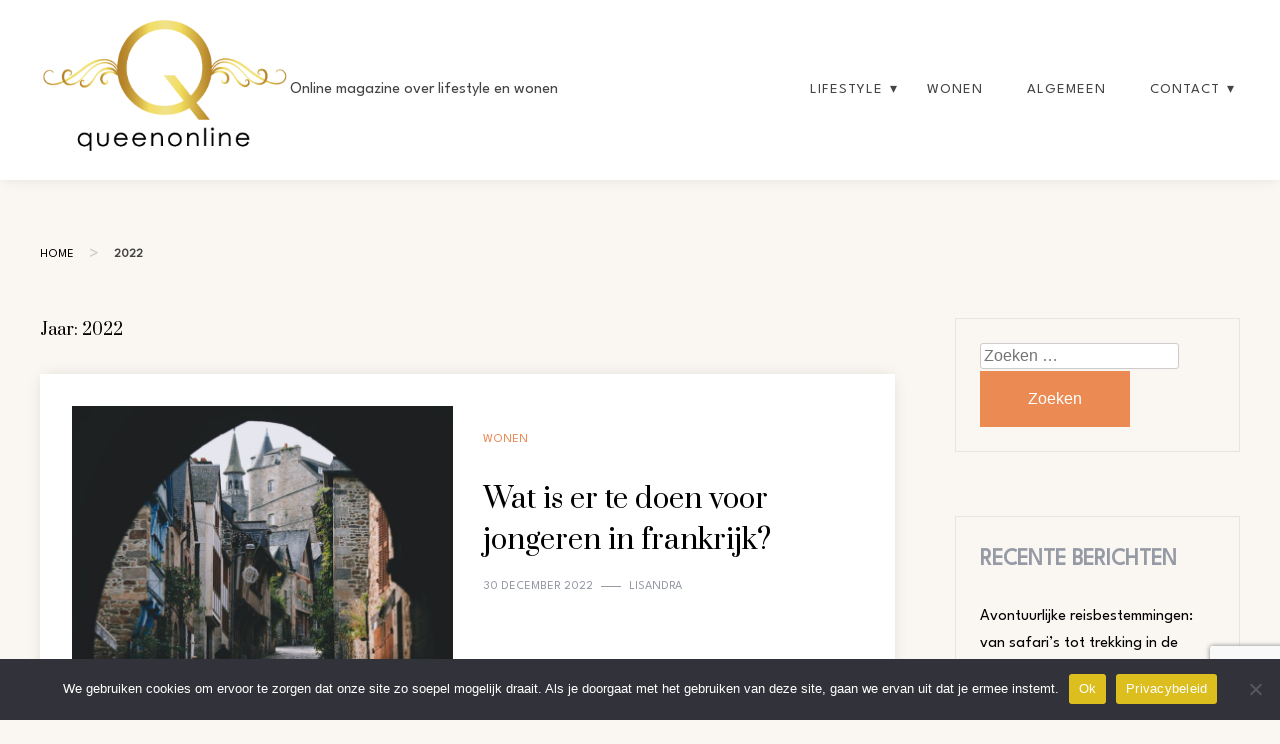

--- FILE ---
content_type: text/html; charset=UTF-8
request_url: https://www.queenonline.nl/2022/
body_size: 12894
content:
<!doctype html>
<html lang="nl-NL">

<head>
    <meta charset="UTF-8">
    <meta name="viewport" content="width=device-width, initial-scale=1">
    <link rel="profile" href="https://gmpg.org/xfn/11">

    <meta name='robots' content='noindex, follow' />

	<!-- This site is optimized with the Yoast SEO plugin v26.8 - https://yoast.com/product/yoast-seo-wordpress/ -->
	<title>2022 - queenonline.nl</title>
	<meta property="og:locale" content="nl_NL" />
	<meta property="og:type" content="website" />
	<meta property="og:title" content="2022 - queenonline.nl" />
	<meta property="og:url" content="https://www.queenonline.nl/2022/" />
	<meta property="og:site_name" content="queenonline.nl" />
	<meta name="twitter:card" content="summary_large_image" />
	<script type="application/ld+json" class="yoast-schema-graph">{"@context":"https://schema.org","@graph":[{"@type":"CollectionPage","@id":"https://www.queenonline.nl/2022/","url":"https://www.queenonline.nl/2022/","name":"2022 - queenonline.nl","isPartOf":{"@id":"https://www.queenonline.nl/#website"},"primaryImageOfPage":{"@id":"https://www.queenonline.nl/2022/#primaryimage"},"image":{"@id":"https://www.queenonline.nl/2022/#primaryimage"},"thumbnailUrl":"https://www.queenonline.nl/wp-content/uploads/2023/02/wonen-frankrijk0.jpg","breadcrumb":{"@id":"https://www.queenonline.nl/2022/#breadcrumb"},"inLanguage":"nl-NL"},{"@type":"ImageObject","inLanguage":"nl-NL","@id":"https://www.queenonline.nl/2022/#primaryimage","url":"https://www.queenonline.nl/wp-content/uploads/2023/02/wonen-frankrijk0.jpg","contentUrl":"https://www.queenonline.nl/wp-content/uploads/2023/02/wonen-frankrijk0.jpg","width":940,"height":627},{"@type":"BreadcrumbList","@id":"https://www.queenonline.nl/2022/#breadcrumb","itemListElement":[{"@type":"ListItem","position":1,"name":"Home","item":"https://www.queenonline.nl/"},{"@type":"ListItem","position":2,"name":"Archieven voor 2022"}]},{"@type":"WebSite","@id":"https://www.queenonline.nl/#website","url":"https://www.queenonline.nl/","name":"queenonline.nl","description":"Online magazine over lifestyle en wonen","publisher":{"@id":"https://www.queenonline.nl/#organization"},"potentialAction":[{"@type":"SearchAction","target":{"@type":"EntryPoint","urlTemplate":"https://www.queenonline.nl/?s={search_term_string}"},"query-input":{"@type":"PropertyValueSpecification","valueRequired":true,"valueName":"search_term_string"}}],"inLanguage":"nl-NL"},{"@type":"Organization","@id":"https://www.queenonline.nl/#organization","name":"queenonline.nl","url":"https://www.queenonline.nl/","logo":{"@type":"ImageObject","inLanguage":"nl-NL","@id":"https://www.queenonline.nl/#/schema/logo/image/","url":"https://www.queenonline.nl/wp-content/uploads/2023/03/queenonline.png","contentUrl":"https://www.queenonline.nl/wp-content/uploads/2023/03/queenonline.png","width":350,"height":193,"caption":"queenonline.nl"},"image":{"@id":"https://www.queenonline.nl/#/schema/logo/image/"}}]}</script>
	<!-- / Yoast SEO plugin. -->


<link rel='dns-prefetch' href='//www.googletagmanager.com' />
<link rel='dns-prefetch' href='//fonts.googleapis.com' />
<link rel="alternate" type="application/rss+xml" title="queenonline.nl &raquo; feed" href="https://www.queenonline.nl/feed/" />
<link rel="alternate" type="application/rss+xml" title="queenonline.nl &raquo; reacties feed" href="https://www.queenonline.nl/comments/feed/" />
<style id='wp-img-auto-sizes-contain-inline-css'>
img:is([sizes=auto i],[sizes^="auto," i]){contain-intrinsic-size:3000px 1500px}
/*# sourceURL=wp-img-auto-sizes-contain-inline-css */
</style>
<style id='wp-emoji-styles-inline-css'>

	img.wp-smiley, img.emoji {
		display: inline !important;
		border: none !important;
		box-shadow: none !important;
		height: 1em !important;
		width: 1em !important;
		margin: 0 0.07em !important;
		vertical-align: -0.1em !important;
		background: none !important;
		padding: 0 !important;
	}
/*# sourceURL=wp-emoji-styles-inline-css */
</style>
<style id='wp-block-library-inline-css'>
:root{--wp-block-synced-color:#7a00df;--wp-block-synced-color--rgb:122,0,223;--wp-bound-block-color:var(--wp-block-synced-color);--wp-editor-canvas-background:#ddd;--wp-admin-theme-color:#007cba;--wp-admin-theme-color--rgb:0,124,186;--wp-admin-theme-color-darker-10:#006ba1;--wp-admin-theme-color-darker-10--rgb:0,107,160.5;--wp-admin-theme-color-darker-20:#005a87;--wp-admin-theme-color-darker-20--rgb:0,90,135;--wp-admin-border-width-focus:2px}@media (min-resolution:192dpi){:root{--wp-admin-border-width-focus:1.5px}}.wp-element-button{cursor:pointer}:root .has-very-light-gray-background-color{background-color:#eee}:root .has-very-dark-gray-background-color{background-color:#313131}:root .has-very-light-gray-color{color:#eee}:root .has-very-dark-gray-color{color:#313131}:root .has-vivid-green-cyan-to-vivid-cyan-blue-gradient-background{background:linear-gradient(135deg,#00d084,#0693e3)}:root .has-purple-crush-gradient-background{background:linear-gradient(135deg,#34e2e4,#4721fb 50%,#ab1dfe)}:root .has-hazy-dawn-gradient-background{background:linear-gradient(135deg,#faaca8,#dad0ec)}:root .has-subdued-olive-gradient-background{background:linear-gradient(135deg,#fafae1,#67a671)}:root .has-atomic-cream-gradient-background{background:linear-gradient(135deg,#fdd79a,#004a59)}:root .has-nightshade-gradient-background{background:linear-gradient(135deg,#330968,#31cdcf)}:root .has-midnight-gradient-background{background:linear-gradient(135deg,#020381,#2874fc)}:root{--wp--preset--font-size--normal:16px;--wp--preset--font-size--huge:42px}.has-regular-font-size{font-size:1em}.has-larger-font-size{font-size:2.625em}.has-normal-font-size{font-size:var(--wp--preset--font-size--normal)}.has-huge-font-size{font-size:var(--wp--preset--font-size--huge)}.has-text-align-center{text-align:center}.has-text-align-left{text-align:left}.has-text-align-right{text-align:right}.has-fit-text{white-space:nowrap!important}#end-resizable-editor-section{display:none}.aligncenter{clear:both}.items-justified-left{justify-content:flex-start}.items-justified-center{justify-content:center}.items-justified-right{justify-content:flex-end}.items-justified-space-between{justify-content:space-between}.screen-reader-text{border:0;clip-path:inset(50%);height:1px;margin:-1px;overflow:hidden;padding:0;position:absolute;width:1px;word-wrap:normal!important}.screen-reader-text:focus{background-color:#ddd;clip-path:none;color:#444;display:block;font-size:1em;height:auto;left:5px;line-height:normal;padding:15px 23px 14px;text-decoration:none;top:5px;width:auto;z-index:100000}html :where(.has-border-color){border-style:solid}html :where([style*=border-top-color]){border-top-style:solid}html :where([style*=border-right-color]){border-right-style:solid}html :where([style*=border-bottom-color]){border-bottom-style:solid}html :where([style*=border-left-color]){border-left-style:solid}html :where([style*=border-width]){border-style:solid}html :where([style*=border-top-width]){border-top-style:solid}html :where([style*=border-right-width]){border-right-style:solid}html :where([style*=border-bottom-width]){border-bottom-style:solid}html :where([style*=border-left-width]){border-left-style:solid}html :where(img[class*=wp-image-]){height:auto;max-width:100%}:where(figure){margin:0 0 1em}html :where(.is-position-sticky){--wp-admin--admin-bar--position-offset:var(--wp-admin--admin-bar--height,0px)}@media screen and (max-width:600px){html :where(.is-position-sticky){--wp-admin--admin-bar--position-offset:0px}}

/*# sourceURL=wp-block-library-inline-css */
</style><style id='global-styles-inline-css'>
:root{--wp--preset--aspect-ratio--square: 1;--wp--preset--aspect-ratio--4-3: 4/3;--wp--preset--aspect-ratio--3-4: 3/4;--wp--preset--aspect-ratio--3-2: 3/2;--wp--preset--aspect-ratio--2-3: 2/3;--wp--preset--aspect-ratio--16-9: 16/9;--wp--preset--aspect-ratio--9-16: 9/16;--wp--preset--color--black: #000000;--wp--preset--color--cyan-bluish-gray: #abb8c3;--wp--preset--color--white: #ffffff;--wp--preset--color--pale-pink: #f78da7;--wp--preset--color--vivid-red: #cf2e2e;--wp--preset--color--luminous-vivid-orange: #ff6900;--wp--preset--color--luminous-vivid-amber: #fcb900;--wp--preset--color--light-green-cyan: #7bdcb5;--wp--preset--color--vivid-green-cyan: #00d084;--wp--preset--color--pale-cyan-blue: #8ed1fc;--wp--preset--color--vivid-cyan-blue: #0693e3;--wp--preset--color--vivid-purple: #9b51e0;--wp--preset--gradient--vivid-cyan-blue-to-vivid-purple: linear-gradient(135deg,rgb(6,147,227) 0%,rgb(155,81,224) 100%);--wp--preset--gradient--light-green-cyan-to-vivid-green-cyan: linear-gradient(135deg,rgb(122,220,180) 0%,rgb(0,208,130) 100%);--wp--preset--gradient--luminous-vivid-amber-to-luminous-vivid-orange: linear-gradient(135deg,rgb(252,185,0) 0%,rgb(255,105,0) 100%);--wp--preset--gradient--luminous-vivid-orange-to-vivid-red: linear-gradient(135deg,rgb(255,105,0) 0%,rgb(207,46,46) 100%);--wp--preset--gradient--very-light-gray-to-cyan-bluish-gray: linear-gradient(135deg,rgb(238,238,238) 0%,rgb(169,184,195) 100%);--wp--preset--gradient--cool-to-warm-spectrum: linear-gradient(135deg,rgb(74,234,220) 0%,rgb(151,120,209) 20%,rgb(207,42,186) 40%,rgb(238,44,130) 60%,rgb(251,105,98) 80%,rgb(254,248,76) 100%);--wp--preset--gradient--blush-light-purple: linear-gradient(135deg,rgb(255,206,236) 0%,rgb(152,150,240) 100%);--wp--preset--gradient--blush-bordeaux: linear-gradient(135deg,rgb(254,205,165) 0%,rgb(254,45,45) 50%,rgb(107,0,62) 100%);--wp--preset--gradient--luminous-dusk: linear-gradient(135deg,rgb(255,203,112) 0%,rgb(199,81,192) 50%,rgb(65,88,208) 100%);--wp--preset--gradient--pale-ocean: linear-gradient(135deg,rgb(255,245,203) 0%,rgb(182,227,212) 50%,rgb(51,167,181) 100%);--wp--preset--gradient--electric-grass: linear-gradient(135deg,rgb(202,248,128) 0%,rgb(113,206,126) 100%);--wp--preset--gradient--midnight: linear-gradient(135deg,rgb(2,3,129) 0%,rgb(40,116,252) 100%);--wp--preset--font-size--small: 13px;--wp--preset--font-size--medium: 20px;--wp--preset--font-size--large: 36px;--wp--preset--font-size--x-large: 42px;--wp--preset--spacing--20: 0.44rem;--wp--preset--spacing--30: 0.67rem;--wp--preset--spacing--40: 1rem;--wp--preset--spacing--50: 1.5rem;--wp--preset--spacing--60: 2.25rem;--wp--preset--spacing--70: 3.38rem;--wp--preset--spacing--80: 5.06rem;--wp--preset--shadow--natural: 6px 6px 9px rgba(0, 0, 0, 0.2);--wp--preset--shadow--deep: 12px 12px 50px rgba(0, 0, 0, 0.4);--wp--preset--shadow--sharp: 6px 6px 0px rgba(0, 0, 0, 0.2);--wp--preset--shadow--outlined: 6px 6px 0px -3px rgb(255, 255, 255), 6px 6px rgb(0, 0, 0);--wp--preset--shadow--crisp: 6px 6px 0px rgb(0, 0, 0);}:where(.is-layout-flex){gap: 0.5em;}:where(.is-layout-grid){gap: 0.5em;}body .is-layout-flex{display: flex;}.is-layout-flex{flex-wrap: wrap;align-items: center;}.is-layout-flex > :is(*, div){margin: 0;}body .is-layout-grid{display: grid;}.is-layout-grid > :is(*, div){margin: 0;}:where(.wp-block-columns.is-layout-flex){gap: 2em;}:where(.wp-block-columns.is-layout-grid){gap: 2em;}:where(.wp-block-post-template.is-layout-flex){gap: 1.25em;}:where(.wp-block-post-template.is-layout-grid){gap: 1.25em;}.has-black-color{color: var(--wp--preset--color--black) !important;}.has-cyan-bluish-gray-color{color: var(--wp--preset--color--cyan-bluish-gray) !important;}.has-white-color{color: var(--wp--preset--color--white) !important;}.has-pale-pink-color{color: var(--wp--preset--color--pale-pink) !important;}.has-vivid-red-color{color: var(--wp--preset--color--vivid-red) !important;}.has-luminous-vivid-orange-color{color: var(--wp--preset--color--luminous-vivid-orange) !important;}.has-luminous-vivid-amber-color{color: var(--wp--preset--color--luminous-vivid-amber) !important;}.has-light-green-cyan-color{color: var(--wp--preset--color--light-green-cyan) !important;}.has-vivid-green-cyan-color{color: var(--wp--preset--color--vivid-green-cyan) !important;}.has-pale-cyan-blue-color{color: var(--wp--preset--color--pale-cyan-blue) !important;}.has-vivid-cyan-blue-color{color: var(--wp--preset--color--vivid-cyan-blue) !important;}.has-vivid-purple-color{color: var(--wp--preset--color--vivid-purple) !important;}.has-black-background-color{background-color: var(--wp--preset--color--black) !important;}.has-cyan-bluish-gray-background-color{background-color: var(--wp--preset--color--cyan-bluish-gray) !important;}.has-white-background-color{background-color: var(--wp--preset--color--white) !important;}.has-pale-pink-background-color{background-color: var(--wp--preset--color--pale-pink) !important;}.has-vivid-red-background-color{background-color: var(--wp--preset--color--vivid-red) !important;}.has-luminous-vivid-orange-background-color{background-color: var(--wp--preset--color--luminous-vivid-orange) !important;}.has-luminous-vivid-amber-background-color{background-color: var(--wp--preset--color--luminous-vivid-amber) !important;}.has-light-green-cyan-background-color{background-color: var(--wp--preset--color--light-green-cyan) !important;}.has-vivid-green-cyan-background-color{background-color: var(--wp--preset--color--vivid-green-cyan) !important;}.has-pale-cyan-blue-background-color{background-color: var(--wp--preset--color--pale-cyan-blue) !important;}.has-vivid-cyan-blue-background-color{background-color: var(--wp--preset--color--vivid-cyan-blue) !important;}.has-vivid-purple-background-color{background-color: var(--wp--preset--color--vivid-purple) !important;}.has-black-border-color{border-color: var(--wp--preset--color--black) !important;}.has-cyan-bluish-gray-border-color{border-color: var(--wp--preset--color--cyan-bluish-gray) !important;}.has-white-border-color{border-color: var(--wp--preset--color--white) !important;}.has-pale-pink-border-color{border-color: var(--wp--preset--color--pale-pink) !important;}.has-vivid-red-border-color{border-color: var(--wp--preset--color--vivid-red) !important;}.has-luminous-vivid-orange-border-color{border-color: var(--wp--preset--color--luminous-vivid-orange) !important;}.has-luminous-vivid-amber-border-color{border-color: var(--wp--preset--color--luminous-vivid-amber) !important;}.has-light-green-cyan-border-color{border-color: var(--wp--preset--color--light-green-cyan) !important;}.has-vivid-green-cyan-border-color{border-color: var(--wp--preset--color--vivid-green-cyan) !important;}.has-pale-cyan-blue-border-color{border-color: var(--wp--preset--color--pale-cyan-blue) !important;}.has-vivid-cyan-blue-border-color{border-color: var(--wp--preset--color--vivid-cyan-blue) !important;}.has-vivid-purple-border-color{border-color: var(--wp--preset--color--vivid-purple) !important;}.has-vivid-cyan-blue-to-vivid-purple-gradient-background{background: var(--wp--preset--gradient--vivid-cyan-blue-to-vivid-purple) !important;}.has-light-green-cyan-to-vivid-green-cyan-gradient-background{background: var(--wp--preset--gradient--light-green-cyan-to-vivid-green-cyan) !important;}.has-luminous-vivid-amber-to-luminous-vivid-orange-gradient-background{background: var(--wp--preset--gradient--luminous-vivid-amber-to-luminous-vivid-orange) !important;}.has-luminous-vivid-orange-to-vivid-red-gradient-background{background: var(--wp--preset--gradient--luminous-vivid-orange-to-vivid-red) !important;}.has-very-light-gray-to-cyan-bluish-gray-gradient-background{background: var(--wp--preset--gradient--very-light-gray-to-cyan-bluish-gray) !important;}.has-cool-to-warm-spectrum-gradient-background{background: var(--wp--preset--gradient--cool-to-warm-spectrum) !important;}.has-blush-light-purple-gradient-background{background: var(--wp--preset--gradient--blush-light-purple) !important;}.has-blush-bordeaux-gradient-background{background: var(--wp--preset--gradient--blush-bordeaux) !important;}.has-luminous-dusk-gradient-background{background: var(--wp--preset--gradient--luminous-dusk) !important;}.has-pale-ocean-gradient-background{background: var(--wp--preset--gradient--pale-ocean) !important;}.has-electric-grass-gradient-background{background: var(--wp--preset--gradient--electric-grass) !important;}.has-midnight-gradient-background{background: var(--wp--preset--gradient--midnight) !important;}.has-small-font-size{font-size: var(--wp--preset--font-size--small) !important;}.has-medium-font-size{font-size: var(--wp--preset--font-size--medium) !important;}.has-large-font-size{font-size: var(--wp--preset--font-size--large) !important;}.has-x-large-font-size{font-size: var(--wp--preset--font-size--x-large) !important;}
/*# sourceURL=global-styles-inline-css */
</style>

<style id='classic-theme-styles-inline-css'>
/*! This file is auto-generated */
.wp-block-button__link{color:#fff;background-color:#32373c;border-radius:9999px;box-shadow:none;text-decoration:none;padding:calc(.667em + 2px) calc(1.333em + 2px);font-size:1.125em}.wp-block-file__button{background:#32373c;color:#fff;text-decoration:none}
/*# sourceURL=/wp-includes/css/classic-themes.min.css */
</style>
<link rel='stylesheet' id='contact-form-7-css' href='https://www.queenonline.nl/wp-content/plugins/contact-form-7/includes/css/styles.css?ver=6.1.4' media='all' />
<link rel='stylesheet' id='cookie-notice-front-css' href='https://www.queenonline.nl/wp-content/plugins/cookie-notice/css/front.min.css?ver=2.5.11' media='all' />
<link rel='stylesheet' id='finley-css' href='https://www.queenonline.nl/wp-content/themes/finley/style.css?ver=1.0.0' media='all' />
<style id='finley-inline-css'>
body,.site-header{background:#faf7f3;}
:root { --site-title-color: #000000; }
:root { --secondary-color: #ec8a53; }
:root { --primary-color: #000000; }
:root { --light-color: #ffffff; }
:root { --grey-color: #969aa5; }
:root { --dark-color: #444444; }
:root { --site-identity-font-family: Poppins; }
:root { --primary-font: League Spartan; }
:root { --secondary-font: Prata; }
:root { --logo-size: 250px; }
:root { --site-identity-font-size: 25px; }
html,body{font-size:16px;}
:root { --font-weight: 400; }
:root { --line-height: 1.7; }
:root { --container-width: 1400px; }
/*# sourceURL=finley-inline-css */
</style>
<link rel='stylesheet' id='google-fonts-css' href='https://fonts.googleapis.com/css?family=League+Spartan%7CPrata%7CPoppins' media='all' />
<script id="cookie-notice-front-js-before">
var cnArgs = {"ajaxUrl":"https:\/\/www.queenonline.nl\/wp-admin\/admin-ajax.php","nonce":"1eb834dac8","hideEffect":"fade","position":"bottom","onScroll":false,"onScrollOffset":100,"onClick":false,"cookieName":"cookie_notice_accepted","cookieTime":2592000,"cookieTimeRejected":2592000,"globalCookie":false,"redirection":false,"cache":false,"revokeCookies":false,"revokeCookiesOpt":"automatic"};

//# sourceURL=cookie-notice-front-js-before
</script>
<script src="https://www.queenonline.nl/wp-content/plugins/cookie-notice/js/front.min.js?ver=2.5.11" id="cookie-notice-front-js"></script>
<script src="https://www.queenonline.nl/wp-includes/js/jquery/jquery.min.js?ver=3.7.1" id="jquery-core-js"></script>
<script src="https://www.queenonline.nl/wp-includes/js/jquery/jquery-migrate.min.js?ver=3.4.1" id="jquery-migrate-js"></script>

<!-- Google tag (gtag.js) snippet toegevoegd door Site Kit -->
<!-- Google Analytics snippet toegevoegd door Site Kit -->
<script src="https://www.googletagmanager.com/gtag/js?id=G-XX3GL909QJ" id="google_gtagjs-js" async></script>
<script id="google_gtagjs-js-after">
window.dataLayer = window.dataLayer || [];function gtag(){dataLayer.push(arguments);}
gtag("set","linker",{"domains":["www.queenonline.nl"]});
gtag("js", new Date());
gtag("set", "developer_id.dZTNiMT", true);
gtag("config", "G-XX3GL909QJ");
//# sourceURL=google_gtagjs-js-after
</script>
<link rel="https://api.w.org/" href="https://www.queenonline.nl/wp-json/" /><link rel="EditURI" type="application/rsd+xml" title="RSD" href="https://www.queenonline.nl/xmlrpc.php?rsd" />
<meta name="generator" content="WordPress 6.9" />
<meta name="generator" content="Site Kit by Google 1.170.0" /><style>.recentcomments a{display:inline !important;padding:0 !important;margin:0 !important;}</style><link rel="icon" href="https://www.queenonline.nl/wp-content/uploads/2023/03/cropped-favicon-32x32.png" sizes="32x32" />
<link rel="icon" href="https://www.queenonline.nl/wp-content/uploads/2023/03/cropped-favicon-192x192.png" sizes="192x192" />
<link rel="apple-touch-icon" href="https://www.queenonline.nl/wp-content/uploads/2023/03/cropped-favicon-180x180.png" />
<meta name="msapplication-TileImage" content="https://www.queenonline.nl/wp-content/uploads/2023/03/cropped-favicon-270x270.png" />
</head>

<body class="archive date wp-custom-logo wp-embed-responsive wp-theme-finley cookies-not-set hfeed">
        <a class="skip-link screen-reader-text" href="#primary">Skip to content</a>


        <header id="masthead" class="site-header sticky-header">

        <div class="header-wrapper">
            <div class="container">
                <div class="site-header-wrapper">
                    <div class="site-branding">

                        <a href="https://www.queenonline.nl/" class="custom-logo-link" rel="home"><img width="350" height="193" src="https://www.queenonline.nl/wp-content/uploads/2023/03/queenonline.png" class="custom-logo" alt="queenonline.nl" decoding="async" fetchpriority="high" srcset="https://www.queenonline.nl/wp-content/uploads/2023/03/queenonline.png 350w, https://www.queenonline.nl/wp-content/uploads/2023/03/queenonline-300x165.png 300w" sizes="(max-width: 350px) 100vw, 350px" /></a>
                        <div class="site-identity">

                            

                                                                                    <div class="site-description">Online magazine over lifestyle en wonen</div>
                                                    </div>

                    </div><!-- .site-branding -->

                    <div class="nav-social-links">
                        <nav id="site-navigation" class="main-navigation">
                            <button id="nav-icon3" class="menu-toggle" aria-controls="primary-menu"
                                aria-expanded="false">

                                <span></span>
                                <span></span>
                                <span></span>
                                <span></span>
                            </button>
                            <div class="menu-main-container"><ul id="primary-menu" class="menu"><li id="menu-item-10" class="menu-item menu-item-type-taxonomy menu-item-object-category menu-item-has-children menu-item-10"><a href="https://www.queenonline.nl/category/lifestyle/">Lifestyle</a>
<ul class="sub-menu">
	<li id="menu-item-9" class="menu-item menu-item-type-taxonomy menu-item-object-category menu-item-9"><a href="https://www.queenonline.nl/category/fashion/">Fashion</a></li>
	<li id="menu-item-322" class="menu-item menu-item-type-taxonomy menu-item-object-category menu-item-322"><a href="https://www.queenonline.nl/category/gezondheid/">Gezondheid</a></li>
	<li id="menu-item-323" class="menu-item menu-item-type-taxonomy menu-item-object-category menu-item-323"><a href="https://www.queenonline.nl/category/vrije-tijd/">Vrije tijd</a></li>
</ul>
</li>
<li id="menu-item-11" class="menu-item menu-item-type-taxonomy menu-item-object-category menu-item-11"><a href="https://www.queenonline.nl/category/wonen/">Wonen</a></li>
<li id="menu-item-7" class="menu-item menu-item-type-taxonomy menu-item-object-category menu-item-7"><a href="https://www.queenonline.nl/category/algemeen/">Algemeen</a></li>
<li id="menu-item-321" class="menu-item menu-item-type-post_type menu-item-object-page menu-item-has-children menu-item-321"><a href="https://www.queenonline.nl/contact/">Contact</a>
<ul class="sub-menu">
	<li id="menu-item-320" class="menu-item menu-item-type-post_type menu-item-object-page menu-item-privacy-policy menu-item-320"><a rel="privacy-policy" href="https://www.queenonline.nl/privacybeleid/">Privacybeleid</a></li>
</ul>
</li>
</ul></div>                        </nav><!-- #site-navigation -->

                        



	<!-- social links -->
	<div class="social-links">
		<ul class="list-group list-group-horizontal list-inline">

			
			
			
			
			
			
			
		</ul>
	</div>
	<!-- social links -->
                    </div>
                </div>
            </div>
        </div>
    </header><!-- #masthead -->

    <div class="container"><ul id="breadcrumbs" class="breadcrumbs"><li class="item-home"><a class="bread-link bread-home" href="https://www.queenonline.nl" title="Home">Home</a></li><li class="separator separator-home"> &gt; </li><li class="item-current item-current-2022"><strong class="bread-current bread-current-2022" title="2022">2022</strong></li></ul></div>
<div class="container">
    <div class="main-wrapper">
        <main id="primary" class="site-main">

            
            <header class="page-header">
                <h1 class="page-title">Jaar: <span>2022</span></h1>            </header><!-- .page-header -->

            


<div id="post-146" class="post-146 post type-post status-publish format-standard has-post-thumbnail hentry category-wonen">
    <div class="news-snippet">
        <div class="image-content">
                                    <a href="https://www.queenonline.nl/wat-is-er-te-doen-voor-jongeren-in-frankrijk/" rel="bookmark" class="featured-image">
                <img width="640" height="427" src="https://www.queenonline.nl/wp-content/uploads/2023/02/wonen-frankrijk0.jpg" class="attachment-large size-large wp-post-image" alt="" decoding="async" srcset="https://www.queenonline.nl/wp-content/uploads/2023/02/wonen-frankrijk0.jpg 940w, https://www.queenonline.nl/wp-content/uploads/2023/02/wonen-frankrijk0-300x200.jpg 300w, https://www.queenonline.nl/wp-content/uploads/2023/02/wonen-frankrijk0-768x512.jpg 768w" sizes="(max-width: 640px) 100vw, 640px" />            </a>
            
            <div class="right-content">
                <div class="ihead info">
                    <div class="comment-category">
                        
                                                <div class="category">
                                                        <a
                                href="https://www.queenonline.nl/category/wonen/">Wonen</a>
                                                    </div>
                        
                        
                                            </div>

                </div>

                <h3 class="news-title"><a href="https://www.queenonline.nl/wat-is-er-te-doen-voor-jongeren-in-frankrijk/"
                        rel="bookmark">Wat is er te doen voor jongeren in frankrijk?</a></h3>

                <div class="ihead info">
                    <ul class="list-inline">
                        
                                                <li><a
                                href="https://www.queenonline.nl/2022/12/30/">30 december 2022</a>
                        </li>
                        


                                                <li class="post-author">
                            <a class="url fn n"
                                href="https://www.queenonline.nl/author/lisandra/">
                                                                                                Lisandra                            </a>
                        </li>
                                            </ul>
                </div>
                            </div>
        </div>

        
        <div class="summary">
            <div class="excerpt">
                
                Frankrijk is een van de meest bezochte landen in Europa, en het heeft veel te bieden aan jongeren. Als je op zoek bent naar een avontuurlijke reis of een kans om de Franse cultuur te verkennen, dan is er voor&hellip;            </div>


                        <div class="tags">
                                            </div>
            

                        

            <div class="ifoot info">

                                <a href="https://www.queenonline.nl/wat-is-er-te-doen-voor-jongeren-in-frankrijk/" rel="bookmark" title=""
                    class="readmore">Verder Lezen</a>
                
                
            </div>
        </div>
            </div>
</div>


<div id="post-116" class="post-116 post type-post status-publish format-standard has-post-thumbnail hentry category-wonen">
    <div class="news-snippet">
        <div class="image-content">
                                    <a href="https://www.queenonline.nl/wat-is-er-te-doen-in-vierlingsbeek-voor-tieners/" rel="bookmark" class="featured-image">
                <img width="433" height="650" src="https://www.queenonline.nl/wp-content/uploads/2023/02/wonen-vierlingsbeek0.jpg" class="attachment-large size-large wp-post-image" alt="" decoding="async" srcset="https://www.queenonline.nl/wp-content/uploads/2023/02/wonen-vierlingsbeek0.jpg 433w, https://www.queenonline.nl/wp-content/uploads/2023/02/wonen-vierlingsbeek0-200x300.jpg 200w" sizes="(max-width: 433px) 100vw, 433px" />            </a>
            
            <div class="right-content">
                <div class="ihead info">
                    <div class="comment-category">
                        
                                                <div class="category">
                                                        <a
                                href="https://www.queenonline.nl/category/wonen/">Wonen</a>
                                                    </div>
                        
                        
                                            </div>

                </div>

                <h3 class="news-title"><a href="https://www.queenonline.nl/wat-is-er-te-doen-in-vierlingsbeek-voor-tieners/"
                        rel="bookmark">Wat is er te doen in vierlingsbeek voor tieners?</a></h3>

                <div class="ihead info">
                    <ul class="list-inline">
                        
                                                <li><a
                                href="https://www.queenonline.nl/2022/12/30/">30 december 2022</a>
                        </li>
                        


                                                <li class="post-author">
                            <a class="url fn n"
                                href="https://www.queenonline.nl/author/lisandra/">
                                                                                                Lisandra                            </a>
                        </li>
                                            </ul>
                </div>
                            </div>
        </div>

        
        <div class="summary">
            <div class="excerpt">
                
                Tieners in Vierlingsbeek kunnen genieten van het buitenleven. Er zijn verschillende activiteiten om te doen, zowel buiten als binnen. Buitenactiviteiten omvatten wandelen, fietsen, kanoën en nog veel meer. Er zijn veel recreatieparken en bossen in de buurt om te verkennen.&hellip;            </div>


                        <div class="tags">
                                            </div>
            

                        

            <div class="ifoot info">

                                <a href="https://www.queenonline.nl/wat-is-er-te-doen-in-vierlingsbeek-voor-tieners/" rel="bookmark" title=""
                    class="readmore">Verder Lezen</a>
                
                
            </div>
        </div>
            </div>
</div>


<div id="post-158" class="post-158 post type-post status-publish format-standard has-post-thumbnail hentry category-wonen">
    <div class="news-snippet">
        <div class="image-content">
                                    <a href="https://www.queenonline.nl/wat-maakt-landen-met-een-hoge-bevolkingsdichtheid-aantrekkelijk-voor-veel-mensen/" rel="bookmark" class="featured-image">
                <img width="640" height="427" src="https://www.queenonline.nl/wp-content/uploads/2023/02/welk-land-wonen-de-meeste-mensen0.jpg" class="attachment-large size-large wp-post-image" alt="" decoding="async" loading="lazy" srcset="https://www.queenonline.nl/wp-content/uploads/2023/02/welk-land-wonen-de-meeste-mensen0.jpg 940w, https://www.queenonline.nl/wp-content/uploads/2023/02/welk-land-wonen-de-meeste-mensen0-300x200.jpg 300w, https://www.queenonline.nl/wp-content/uploads/2023/02/welk-land-wonen-de-meeste-mensen0-768x512.jpg 768w" sizes="auto, (max-width: 640px) 100vw, 640px" />            </a>
            
            <div class="right-content">
                <div class="ihead info">
                    <div class="comment-category">
                        
                                                <div class="category">
                                                        <a
                                href="https://www.queenonline.nl/category/wonen/">Wonen</a>
                                                    </div>
                        
                        
                                            </div>

                </div>

                <h3 class="news-title"><a href="https://www.queenonline.nl/wat-maakt-landen-met-een-hoge-bevolkingsdichtheid-aantrekkelijk-voor-veel-mensen/"
                        rel="bookmark">Wat maakt landen met een hoge bevolkingsdichtheid aantrekkelijk voor veel mensen?</a></h3>

                <div class="ihead info">
                    <ul class="list-inline">
                        
                                                <li><a
                                href="https://www.queenonline.nl/2022/12/29/">29 december 2022</a>
                        </li>
                        


                                                <li class="post-author">
                            <a class="url fn n"
                                href="https://www.queenonline.nl/author/lisandra/">
                                                                                                Lisandra                            </a>
                        </li>
                                            </ul>
                </div>
                            </div>
        </div>

        
        <div class="summary">
            <div class="excerpt">
                
                Wat maakt landen met een hoge bevolkingsdichtheid aantrekkelijk voor veel mensen? Het kunnen leven in een land met een hoge bevolkingsdichtheid heeft veel voordelen. Hier zijn slechts enkele redenen waarom landen met een hoge bevolkingsdichtheid aantrekkelijk zijn voor veel mensen.&hellip;            </div>


                        <div class="tags">
                                            </div>
            

                        

            <div class="ifoot info">

                                <a href="https://www.queenonline.nl/wat-maakt-landen-met-een-hoge-bevolkingsdichtheid-aantrekkelijk-voor-veel-mensen/" rel="bookmark" title=""
                    class="readmore">Verder Lezen</a>
                
                
            </div>
        </div>
            </div>
</div>


<div id="post-128" class="post-128 post type-post status-publish format-standard has-post-thumbnail hentry category-wonen">
    <div class="news-snippet">
        <div class="image-content">
                                    <a href="https://www.queenonline.nl/wat-zijn-de-beste-manieren-om-veel-geld-te-besparen-wanneer-ik-in-huis-ben/" rel="bookmark" class="featured-image">
                <img width="431" height="650" src="https://www.queenonline.nl/wp-content/uploads/2023/02/wonen-als-een-boss0.jpg" class="attachment-large size-large wp-post-image" alt="" decoding="async" loading="lazy" srcset="https://www.queenonline.nl/wp-content/uploads/2023/02/wonen-als-een-boss0.jpg 431w, https://www.queenonline.nl/wp-content/uploads/2023/02/wonen-als-een-boss0-199x300.jpg 199w" sizes="auto, (max-width: 431px) 100vw, 431px" />            </a>
            
            <div class="right-content">
                <div class="ihead info">
                    <div class="comment-category">
                        
                                                <div class="category">
                                                        <a
                                href="https://www.queenonline.nl/category/wonen/">Wonen</a>
                                                    </div>
                        
                        
                                            </div>

                </div>

                <h3 class="news-title"><a href="https://www.queenonline.nl/wat-zijn-de-beste-manieren-om-veel-geld-te-besparen-wanneer-ik-in-huis-ben/"
                        rel="bookmark">Wat zijn de beste manieren om veel geld te besparen wanneer ik in huis ben?</a></h3>

                <div class="ihead info">
                    <ul class="list-inline">
                        
                                                <li><a
                                href="https://www.queenonline.nl/2022/12/29/">29 december 2022</a>
                        </li>
                        


                                                <li class="post-author">
                            <a class="url fn n"
                                href="https://www.queenonline.nl/author/lisandra/">
                                                                                                Lisandra                            </a>
                        </li>
                                            </ul>
                </div>
                            </div>
        </div>

        
        <div class="summary">
            <div class="excerpt">
                
                Als je thuis bent, is een van de beste manieren om geld te besparen op energie. Er zijn verschillende manieren waarop je energie kunt besparen. Een van de belangrijkste is het verminderen van het gebruik van airconditioning en verwarming. Gebruik&hellip;            </div>


                        <div class="tags">
                                            </div>
            

                        

            <div class="ifoot info">

                                <a href="https://www.queenonline.nl/wat-zijn-de-beste-manieren-om-veel-geld-te-besparen-wanneer-ik-in-huis-ben/" rel="bookmark" title=""
                    class="readmore">Verder Lezen</a>
                
                
            </div>
        </div>
            </div>
</div>


<div id="post-164" class="post-164 post type-post status-publish format-standard has-post-thumbnail hentry category-algemeen">
    <div class="news-snippet">
        <div class="image-content">
                                    <a href="https://www.queenonline.nl/welke-spelers-staan-momenteel-in-de-selectie-van-psv/" rel="bookmark" class="featured-image">
                <img width="487" height="650" src="https://www.queenonline.nl/wp-content/uploads/2023/02/nieuws-psv0.jpg" class="attachment-large size-large wp-post-image" alt="" decoding="async" loading="lazy" srcset="https://www.queenonline.nl/wp-content/uploads/2023/02/nieuws-psv0.jpg 487w, https://www.queenonline.nl/wp-content/uploads/2023/02/nieuws-psv0-225x300.jpg 225w" sizes="auto, (max-width: 487px) 100vw, 487px" />            </a>
            
            <div class="right-content">
                <div class="ihead info">
                    <div class="comment-category">
                        
                                                <div class="category">
                                                        <a
                                href="https://www.queenonline.nl/category/algemeen/">Algemeen</a>
                                                    </div>
                        
                        
                                            </div>

                </div>

                <h3 class="news-title"><a href="https://www.queenonline.nl/welke-spelers-staan-momenteel-in-de-selectie-van-psv/"
                        rel="bookmark">Welke spelers staan momenteel in de selectie van psv?</a></h3>

                <div class="ihead info">
                    <ul class="list-inline">
                        
                                                <li><a
                                href="https://www.queenonline.nl/2022/12/27/">27 december 2022</a>
                        </li>
                        


                                                <li class="post-author">
                            <a class="url fn n"
                                href="https://www.queenonline.nl/author/lisandra/">
                                                                                                Lisandra                            </a>
                        </li>
                                            </ul>
                </div>
                            </div>
        </div>

        
        <div class="summary">
            <div class="excerpt">
                
                De selectie van PSV Momenteel staan er 28 spelers in de selectie van PSV. De spelers zijn verdeeld over de verschillende posities op het veld, waaronder een doelman, verdedigers, middenvelders en aanvallers. De doelman van PSV is Lars Unnerstall. Verder&hellip;            </div>


                        <div class="tags">
                                            </div>
            

                        

            <div class="ifoot info">

                                <a href="https://www.queenonline.nl/welke-spelers-staan-momenteel-in-de-selectie-van-psv/" rel="bookmark" title=""
                    class="readmore">Verder Lezen</a>
                
                
            </div>
        </div>
            </div>
</div>


<div id="post-80" class="post-80 post type-post status-publish format-standard has-post-thumbnail hentry category-fashion">
    <div class="news-snippet">
        <div class="image-content">
                                    <a href="https://www.queenonline.nl/zoek-je-goedkopere-alternatieven-voor-designer-schoenen-tijdens-black-friday/" rel="bookmark" class="featured-image">
                <img width="433" height="650" src="https://www.queenonline.nl/wp-content/uploads/2023/02/dames-schoenen-black-friday0.jpg" class="attachment-large size-large wp-post-image" alt="" decoding="async" loading="lazy" srcset="https://www.queenonline.nl/wp-content/uploads/2023/02/dames-schoenen-black-friday0.jpg 433w, https://www.queenonline.nl/wp-content/uploads/2023/02/dames-schoenen-black-friday0-200x300.jpg 200w" sizes="auto, (max-width: 433px) 100vw, 433px" />            </a>
            
            <div class="right-content">
                <div class="ihead info">
                    <div class="comment-category">
                        
                                                <div class="category">
                                                        <a
                                href="https://www.queenonline.nl/category/fashion/">Fashion</a>
                                                    </div>
                        
                        
                                            </div>

                </div>

                <h3 class="news-title"><a href="https://www.queenonline.nl/zoek-je-goedkopere-alternatieven-voor-designer-schoenen-tijdens-black-friday/"
                        rel="bookmark">Zoek je goedkopere alternatieven voor designer-schoenen tijdens black friday?</a></h3>

                <div class="ihead info">
                    <ul class="list-inline">
                        
                                                <li><a
                                href="https://www.queenonline.nl/2022/12/25/">25 december 2022</a>
                        </li>
                        


                                                <li class="post-author">
                            <a class="url fn n"
                                href="https://www.queenonline.nl/author/lisandra/">
                                                                                                Lisandra                            </a>
                        </li>
                                            </ul>
                </div>
                            </div>
        </div>

        
        <div class="summary">
            <div class="excerpt">
                
                De Black Friday is traditioneel een dag om koopjes te scoren. Ook als je op zoek bent naar designer-schoenen, is het de perfecte gelegenheid om die te vinden en je te verzekeren van een goede prijs. Er zijn verschillende manieren&hellip;            </div>


                        <div class="tags">
                                            </div>
            

                        

            <div class="ifoot info">

                                <a href="https://www.queenonline.nl/zoek-je-goedkopere-alternatieven-voor-designer-schoenen-tijdens-black-friday/" rel="bookmark" title=""
                    class="readmore">Verder Lezen</a>
                
                
            </div>
        </div>
            </div>
</div>


<div id="post-143" class="post-143 post type-post status-publish format-standard has-post-thumbnail hentry category-wonen">
    <div class="news-snippet">
        <div class="image-content">
                                    <a href="https://www.queenonline.nl/hoe-kan-ik-mijn-woningtekst-het-beste-netjes-en-professioneel-omschrijven-met-behulp-van-de-juiste-nederlandse-woordkeuze-nadat-ik-het-heb-vertaald-uit-het-frans/" rel="bookmark" class="featured-image">
                <img width="433" height="650" src="https://www.queenonline.nl/wp-content/uploads/2023/02/wonen-vertalen-frans0.jpg" class="attachment-large size-large wp-post-image" alt="" decoding="async" loading="lazy" srcset="https://www.queenonline.nl/wp-content/uploads/2023/02/wonen-vertalen-frans0.jpg 433w, https://www.queenonline.nl/wp-content/uploads/2023/02/wonen-vertalen-frans0-200x300.jpg 200w" sizes="auto, (max-width: 433px) 100vw, 433px" />            </a>
            
            <div class="right-content">
                <div class="ihead info">
                    <div class="comment-category">
                        
                                                <div class="category">
                                                        <a
                                href="https://www.queenonline.nl/category/wonen/">Wonen</a>
                                                    </div>
                        
                        
                                            </div>

                </div>

                <h3 class="news-title"><a href="https://www.queenonline.nl/hoe-kan-ik-mijn-woningtekst-het-beste-netjes-en-professioneel-omschrijven-met-behulp-van-de-juiste-nederlandse-woordkeuze-nadat-ik-het-heb-vertaald-uit-het-frans/"
                        rel="bookmark">Hoe kan ik mijn woningtekst het beste netjes en professioneel omschrijven met behulp van de juiste nederlandse woordkeuze nadat ik het heb vertaald uit het frans?</a></h3>

                <div class="ihead info">
                    <ul class="list-inline">
                        
                                                <li><a
                                href="https://www.queenonline.nl/2022/12/24/">24 december 2022</a>
                        </li>
                        


                                                <li class="post-author">
                            <a class="url fn n"
                                href="https://www.queenonline.nl/author/lisandra/">
                                                                                                Lisandra                            </a>
                        </li>
                                            </ul>
                </div>
                            </div>
        </div>

        
        <div class="summary">
            <div class="excerpt">
                
                Het is belangrijk om je woningtekst netjes en professioneel te beschrijven in het Nederlands. Als je je woningtekst hebt vertaald uit het Frans, is het van cruciaal belang dat je de juiste woordkeuze gebruikt. Hier zijn enkele tips om je&hellip;            </div>


                        <div class="tags">
                                            </div>
            

                        

            <div class="ifoot info">

                                <a href="https://www.queenonline.nl/hoe-kan-ik-mijn-woningtekst-het-beste-netjes-en-professioneel-omschrijven-met-behulp-van-de-juiste-nederlandse-woordkeuze-nadat-ik-het-heb-vertaald-uit-het-frans/" rel="bookmark" title=""
                    class="readmore">Verder Lezen</a>
                
                
            </div>
        </div>
            </div>
</div>


<div id="post-83" class="post-83 post type-post status-publish format-standard has-post-thumbnail hentry category-fashion">
    <div class="news-snippet">
        <div class="image-content">
                                    <a href="https://www.queenonline.nl/waar-kunnen-plus-size-vrouwen-goedkope-kleding-vinden/" rel="bookmark" class="featured-image">
                <img width="433" height="650" src="https://www.queenonline.nl/wp-content/uploads/2023/02/vrouwen-kleding-plus-size0.jpg" class="attachment-large size-large wp-post-image" alt="" decoding="async" loading="lazy" srcset="https://www.queenonline.nl/wp-content/uploads/2023/02/vrouwen-kleding-plus-size0.jpg 433w, https://www.queenonline.nl/wp-content/uploads/2023/02/vrouwen-kleding-plus-size0-200x300.jpg 200w" sizes="auto, (max-width: 433px) 100vw, 433px" />            </a>
            
            <div class="right-content">
                <div class="ihead info">
                    <div class="comment-category">
                        
                                                <div class="category">
                                                        <a
                                href="https://www.queenonline.nl/category/fashion/">Fashion</a>
                                                    </div>
                        
                        
                                            </div>

                </div>

                <h3 class="news-title"><a href="https://www.queenonline.nl/waar-kunnen-plus-size-vrouwen-goedkope-kleding-vinden/"
                        rel="bookmark">Waar kunnen plus size vrouwen goedkope kleding vinden?</a></h3>

                <div class="ihead info">
                    <ul class="list-inline">
                        
                                                <li><a
                                href="https://www.queenonline.nl/2022/12/24/">24 december 2022</a>
                        </li>
                        


                                                <li class="post-author">
                            <a class="url fn n"
                                href="https://www.queenonline.nl/author/lisandra/">
                                                                                                Lisandra                            </a>
                        </li>
                                            </ul>
                </div>
                            </div>
        </div>

        
        <div class="summary">
            <div class="excerpt">
                
                Goede kleding voor plus size vrouwen Plus size vrouwen hebben meer moeite om de juiste kleding te vinden dan de gemiddelde vrouw. Veel winkels bieden slechts een beperkt assortiment in grote maten, waardoor het moeilijk kan zijn om goede kwaliteit&hellip;            </div>


                        <div class="tags">
                                            </div>
            

                        

            <div class="ifoot info">

                                <a href="https://www.queenonline.nl/waar-kunnen-plus-size-vrouwen-goedkope-kleding-vinden/" rel="bookmark" title=""
                    class="readmore">Verder Lezen</a>
                
                
            </div>
        </div>
            </div>
</div>


<div id="post-50" class="post-50 post type-post status-publish format-standard has-post-thumbnail hentry category-fashion">
    <div class="news-snippet">
        <div class="image-content">
                                    <a href="https://www.queenonline.nl/welke-stijlen-van-vrouwenkleding-pakken-zijn-het-populairst/" rel="bookmark" class="featured-image">
                <img width="640" height="428" src="https://www.queenonline.nl/wp-content/uploads/2023/02/vrouwen-kleding-pakken0.jpg" class="attachment-large size-large wp-post-image" alt="" decoding="async" loading="lazy" srcset="https://www.queenonline.nl/wp-content/uploads/2023/02/vrouwen-kleding-pakken0.jpg 940w, https://www.queenonline.nl/wp-content/uploads/2023/02/vrouwen-kleding-pakken0-300x200.jpg 300w, https://www.queenonline.nl/wp-content/uploads/2023/02/vrouwen-kleding-pakken0-768x513.jpg 768w" sizes="auto, (max-width: 640px) 100vw, 640px" />            </a>
            
            <div class="right-content">
                <div class="ihead info">
                    <div class="comment-category">
                        
                                                <div class="category">
                                                        <a
                                href="https://www.queenonline.nl/category/fashion/">Fashion</a>
                                                    </div>
                        
                        
                                            </div>

                </div>

                <h3 class="news-title"><a href="https://www.queenonline.nl/welke-stijlen-van-vrouwenkleding-pakken-zijn-het-populairst/"
                        rel="bookmark">Welke stijlen van vrouwenkleding pakken zijn het populairst?</a></h3>

                <div class="ihead info">
                    <ul class="list-inline">
                        
                                                <li><a
                                href="https://www.queenonline.nl/2022/12/23/">23 december 2022</a>
                        </li>
                        


                                                <li class="post-author">
                            <a class="url fn n"
                                href="https://www.queenonline.nl/author/lisandra/">
                                                                                                Lisandra                            </a>
                        </li>
                                            </ul>
                </div>
                            </div>
        </div>

        
        <div class="summary">
            <div class="excerpt">
                
                Populairste vrouwenkledingstijlen De laatste jaren is de modewereld flink veranderd. Er zijn veel verschillende stijlen van vrouwenkleding die populair zijn geworden bij tieners. Deze stijlen variëren van sportief en casual tot meer formele en luxueuze looks. Hieronder zullen we een&hellip;            </div>


                        <div class="tags">
                                            </div>
            

                        

            <div class="ifoot info">

                                <a href="https://www.queenonline.nl/welke-stijlen-van-vrouwenkleding-pakken-zijn-het-populairst/" rel="bookmark" title=""
                    class="readmore">Verder Lezen</a>
                
                
            </div>
        </div>
            </div>
</div>


<div id="post-77" class="post-77 post type-post status-publish format-standard has-post-thumbnail hentry category-fashion">
    <div class="news-snippet">
        <div class="image-content">
                                    <a href="https://www.queenonline.nl/waar-vind-ik-de-mooiste-kerstkleding-voor-dames/" rel="bookmark" class="featured-image">
                <img width="640" height="427" src="https://www.queenonline.nl/wp-content/uploads/2023/02/kerstkleding-dames0.jpg" class="attachment-large size-large wp-post-image" alt="" decoding="async" loading="lazy" srcset="https://www.queenonline.nl/wp-content/uploads/2023/02/kerstkleding-dames0.jpg 940w, https://www.queenonline.nl/wp-content/uploads/2023/02/kerstkleding-dames0-300x200.jpg 300w, https://www.queenonline.nl/wp-content/uploads/2023/02/kerstkleding-dames0-768x512.jpg 768w" sizes="auto, (max-width: 640px) 100vw, 640px" />            </a>
            
            <div class="right-content">
                <div class="ihead info">
                    <div class="comment-category">
                        
                                                <div class="category">
                                                        <a
                                href="https://www.queenonline.nl/category/fashion/">Fashion</a>
                                                    </div>
                        
                        
                                            </div>

                </div>

                <h3 class="news-title"><a href="https://www.queenonline.nl/waar-vind-ik-de-mooiste-kerstkleding-voor-dames/"
                        rel="bookmark">Waar vind ik de mooiste kerstkleding voor dames?</a></h3>

                <div class="ihead info">
                    <ul class="list-inline">
                        
                                                <li><a
                                href="https://www.queenonline.nl/2022/12/22/">22 december 2022</a>
                        </li>
                        


                                                <li class="post-author">
                            <a class="url fn n"
                                href="https://www.queenonline.nl/author/lisandra/">
                                                                                                Lisandra                            </a>
                        </li>
                                            </ul>
                </div>
                            </div>
        </div>

        
        <div class="summary">
            <div class="excerpt">
                
                Kerstmis komt eraan en je wilt er stijlvol uitzien tijdens dit gezellige feest. Je wilt je netjes, maar ook fashionable kleden om je unieke persoonlijkheid naar voren te laten komen. Gelukkig zijn er veel verschillende opties als het gaat om&hellip;            </div>


                        <div class="tags">
                                            </div>
            

                        

            <div class="ifoot info">

                                <a href="https://www.queenonline.nl/waar-vind-ik-de-mooiste-kerstkleding-voor-dames/" rel="bookmark" title=""
                    class="readmore">Verder Lezen</a>
                
                
            </div>
        </div>
            </div>
</div><div class="pagination"><ul>
<li class="active"><a href="https://www.queenonline.nl/2022/">1</a></li>
<li><a href="https://www.queenonline.nl/2022/page/2/">2</a></li>
<li><a href="https://www.queenonline.nl/2022/page/3/">3</a></li>
<li><a href="https://www.queenonline.nl/2022/page/4/">4</a></li>
<li><a href="https://www.queenonline.nl/2022/page/2/" >Volgende pagina &raquo;</a></li>
</ul></div>

        </main><!-- #main -->
        <div class="sidebar">
<aside id="secondary" class="widget-area">
	<section id="search-2" class="widget widget_search"><form role="search" method="get" class="search-form" action="https://www.queenonline.nl/">
				<label>
					<span class="screen-reader-text">Zoeken naar:</span>
					<input type="search" class="search-field" placeholder="Zoeken &hellip;" value="" name="s" />
				</label>
				<input type="submit" class="search-submit" value="Zoeken" />
			</form></section>
		<section id="recent-posts-2" class="widget widget_recent_entries">
		<h4 class="widget-title">Recente berichten</h4>
		<ul>
											<li>
					<a href="https://www.queenonline.nl/avontuurlijke-reisbestemmingen-van-safaris-tot-trekking-in-de-andes/">Avontuurlijke reisbestemmingen: van safari&#8217;s tot trekking in de andes</a>
									</li>
											<li>
					<a href="https://www.queenonline.nl/waarom-een-gepersonaliseerde-wijndoos-jouw-merk-kan-versterken/">Waarom een gepersonaliseerde wijndoos jouw merk kan versterken</a>
									</li>
											<li>
					<a href="https://www.queenonline.nl/lokale-drukkerijen-in-almere-innovatie-en-duurzaamheid-centraal/">Lokale drukkerijen in almere: innovatie en duurzaamheid centraal</a>
									</li>
											<li>
					<a href="https://www.queenonline.nl/kies-voor-een-lokale-drukkerij-in-almere-kwaliteit-en-service/">Kies voor een lokale drukkerij in almere: kwaliteit en service</a>
									</li>
											<li>
					<a href="https://www.queenonline.nl/alles-wat-je-moet-weten-voor-een-zorgeloze-roadtrip-door-europa/">Alles wat je moet weten voor een zorgeloze roadtrip door europa</a>
									</li>
					</ul>

		</section><section id="recent-comments-2" class="widget widget_recent_comments"><h4 class="widget-title">Recente reacties</h4><ul id="recentcomments"></ul></section></aside><!-- #secondary --></div>
    </div>
</div>





<footer id="colophon" class="site-footer">

	<div class="container">

		



	<!-- social links -->
	<div class="social-links">
		<ul class="list-group list-group-horizontal list-inline">

			
			
			
			
			
			
			
		</ul>
	</div>
	<!-- social links -->

		<div class="site-info">
							<a rel="nofollow" href="https://wordpress.org/">
					Proudly powered by <b>WordPress</b>				</a>
				<span class="sep"> | </span>
				Theme: Finley by <a href=https://graphthemes.com class="footer-brand" rel="nofollow"><b>GraphThemes</b></a>.						<div class="copyright">Copyright queenonline.nl | Alle Rechten Voorbehouden</div>
		</div><!-- .site-info -->
	</div>
</footer><!-- #colophon -->


<a class="scroll-to-top" href="javascript:void(0)">
	<svg id="Layer_1" version="1.1" viewBox="0 0 64 64" xml:space="preserve" xmlns="http://www.w3.org/2000/svg" xmlns:xlink="http://www.w3.org/1999/xlink">
		<g>
			<g id="Icon-Chevron-Left" transform="translate(237.000000, 335.000000)">
				<polyline class="st0" id="Fill-35" points="-191.3,-296.9 -193.3,-294.9 -205,-306.6 -216.7,-294.9 -218.7,-296.9 -205,-310.6      -191.3,-296.9    " />
			</g>
		</g>
	</svg>
</a>

<script type="speculationrules">
{"prefetch":[{"source":"document","where":{"and":[{"href_matches":"/*"},{"not":{"href_matches":["/wp-*.php","/wp-admin/*","/wp-content/uploads/*","/wp-content/*","/wp-content/plugins/*","/wp-content/themes/finley/*","/*\\?(.+)"]}},{"not":{"selector_matches":"a[rel~=\"nofollow\"]"}},{"not":{"selector_matches":".no-prefetch, .no-prefetch a"}}]},"eagerness":"conservative"}]}
</script>
<script src="https://www.queenonline.nl/wp-includes/js/dist/hooks.min.js?ver=dd5603f07f9220ed27f1" id="wp-hooks-js"></script>
<script src="https://www.queenonline.nl/wp-includes/js/dist/i18n.min.js?ver=c26c3dc7bed366793375" id="wp-i18n-js"></script>
<script id="wp-i18n-js-after">
wp.i18n.setLocaleData( { 'text direction\u0004ltr': [ 'ltr' ] } );
//# sourceURL=wp-i18n-js-after
</script>
<script src="https://www.queenonline.nl/wp-content/plugins/contact-form-7/includes/swv/js/index.js?ver=6.1.4" id="swv-js"></script>
<script id="contact-form-7-js-translations">
( function( domain, translations ) {
	var localeData = translations.locale_data[ domain ] || translations.locale_data.messages;
	localeData[""].domain = domain;
	wp.i18n.setLocaleData( localeData, domain );
} )( "contact-form-7", {"translation-revision-date":"2025-11-30 09:13:36+0000","generator":"GlotPress\/4.0.3","domain":"messages","locale_data":{"messages":{"":{"domain":"messages","plural-forms":"nplurals=2; plural=n != 1;","lang":"nl"},"This contact form is placed in the wrong place.":["Dit contactformulier staat op de verkeerde plek."],"Error:":["Fout:"]}},"comment":{"reference":"includes\/js\/index.js"}} );
//# sourceURL=contact-form-7-js-translations
</script>
<script id="contact-form-7-js-before">
var wpcf7 = {
    "api": {
        "root": "https:\/\/www.queenonline.nl\/wp-json\/",
        "namespace": "contact-form-7\/v1"
    }
};
//# sourceURL=contact-form-7-js-before
</script>
<script src="https://www.queenonline.nl/wp-content/plugins/contact-form-7/includes/js/index.js?ver=6.1.4" id="contact-form-7-js"></script>
<script src="https://www.queenonline.nl/wp-content/themes/finley/js/navigation.js?ver=1.0.0" id="finley-navigation-js"></script>
<script src="https://www.queenonline.nl/wp-content/themes/finley/js/scripts.js?ver=FINLEY_VERSION" id="finley-script-js"></script>
<script src="https://www.google.com/recaptcha/api.js?render=6Le2CxwlAAAAAOMcCr8y8xD6Q5hWt8l4hcT5_zSb&amp;ver=3.0" id="google-recaptcha-js"></script>
<script src="https://www.queenonline.nl/wp-includes/js/dist/vendor/wp-polyfill.min.js?ver=3.15.0" id="wp-polyfill-js"></script>
<script id="wpcf7-recaptcha-js-before">
var wpcf7_recaptcha = {
    "sitekey": "6Le2CxwlAAAAAOMcCr8y8xD6Q5hWt8l4hcT5_zSb",
    "actions": {
        "homepage": "homepage",
        "contactform": "contactform"
    }
};
//# sourceURL=wpcf7-recaptcha-js-before
</script>
<script src="https://www.queenonline.nl/wp-content/plugins/contact-form-7/modules/recaptcha/index.js?ver=6.1.4" id="wpcf7-recaptcha-js"></script>
<script id="wp-emoji-settings" type="application/json">
{"baseUrl":"https://s.w.org/images/core/emoji/17.0.2/72x72/","ext":".png","svgUrl":"https://s.w.org/images/core/emoji/17.0.2/svg/","svgExt":".svg","source":{"concatemoji":"https://www.queenonline.nl/wp-includes/js/wp-emoji-release.min.js?ver=6.9"}}
</script>
<script type="module">
/*! This file is auto-generated */
const a=JSON.parse(document.getElementById("wp-emoji-settings").textContent),o=(window._wpemojiSettings=a,"wpEmojiSettingsSupports"),s=["flag","emoji"];function i(e){try{var t={supportTests:e,timestamp:(new Date).valueOf()};sessionStorage.setItem(o,JSON.stringify(t))}catch(e){}}function c(e,t,n){e.clearRect(0,0,e.canvas.width,e.canvas.height),e.fillText(t,0,0);t=new Uint32Array(e.getImageData(0,0,e.canvas.width,e.canvas.height).data);e.clearRect(0,0,e.canvas.width,e.canvas.height),e.fillText(n,0,0);const a=new Uint32Array(e.getImageData(0,0,e.canvas.width,e.canvas.height).data);return t.every((e,t)=>e===a[t])}function p(e,t){e.clearRect(0,0,e.canvas.width,e.canvas.height),e.fillText(t,0,0);var n=e.getImageData(16,16,1,1);for(let e=0;e<n.data.length;e++)if(0!==n.data[e])return!1;return!0}function u(e,t,n,a){switch(t){case"flag":return n(e,"\ud83c\udff3\ufe0f\u200d\u26a7\ufe0f","\ud83c\udff3\ufe0f\u200b\u26a7\ufe0f")?!1:!n(e,"\ud83c\udde8\ud83c\uddf6","\ud83c\udde8\u200b\ud83c\uddf6")&&!n(e,"\ud83c\udff4\udb40\udc67\udb40\udc62\udb40\udc65\udb40\udc6e\udb40\udc67\udb40\udc7f","\ud83c\udff4\u200b\udb40\udc67\u200b\udb40\udc62\u200b\udb40\udc65\u200b\udb40\udc6e\u200b\udb40\udc67\u200b\udb40\udc7f");case"emoji":return!a(e,"\ud83e\u1fac8")}return!1}function f(e,t,n,a){let r;const o=(r="undefined"!=typeof WorkerGlobalScope&&self instanceof WorkerGlobalScope?new OffscreenCanvas(300,150):document.createElement("canvas")).getContext("2d",{willReadFrequently:!0}),s=(o.textBaseline="top",o.font="600 32px Arial",{});return e.forEach(e=>{s[e]=t(o,e,n,a)}),s}function r(e){var t=document.createElement("script");t.src=e,t.defer=!0,document.head.appendChild(t)}a.supports={everything:!0,everythingExceptFlag:!0},new Promise(t=>{let n=function(){try{var e=JSON.parse(sessionStorage.getItem(o));if("object"==typeof e&&"number"==typeof e.timestamp&&(new Date).valueOf()<e.timestamp+604800&&"object"==typeof e.supportTests)return e.supportTests}catch(e){}return null}();if(!n){if("undefined"!=typeof Worker&&"undefined"!=typeof OffscreenCanvas&&"undefined"!=typeof URL&&URL.createObjectURL&&"undefined"!=typeof Blob)try{var e="postMessage("+f.toString()+"("+[JSON.stringify(s),u.toString(),c.toString(),p.toString()].join(",")+"));",a=new Blob([e],{type:"text/javascript"});const r=new Worker(URL.createObjectURL(a),{name:"wpTestEmojiSupports"});return void(r.onmessage=e=>{i(n=e.data),r.terminate(),t(n)})}catch(e){}i(n=f(s,u,c,p))}t(n)}).then(e=>{for(const n in e)a.supports[n]=e[n],a.supports.everything=a.supports.everything&&a.supports[n],"flag"!==n&&(a.supports.everythingExceptFlag=a.supports.everythingExceptFlag&&a.supports[n]);var t;a.supports.everythingExceptFlag=a.supports.everythingExceptFlag&&!a.supports.flag,a.supports.everything||((t=a.source||{}).concatemoji?r(t.concatemoji):t.wpemoji&&t.twemoji&&(r(t.twemoji),r(t.wpemoji)))});
//# sourceURL=https://www.queenonline.nl/wp-includes/js/wp-emoji-loader.min.js
</script>

		<!-- Cookie Notice plugin v2.5.11 by Hu-manity.co https://hu-manity.co/ -->
		<div id="cookie-notice" role="dialog" class="cookie-notice-hidden cookie-revoke-hidden cn-position-bottom" aria-label="Cookie Notice" style="background-color: rgba(50,50,58,1);"><div class="cookie-notice-container" style="color: #fff"><span id="cn-notice-text" class="cn-text-container">We gebruiken cookies om ervoor te zorgen dat onze site zo soepel mogelijk draait. Als je doorgaat met het gebruiken van deze site, gaan we ervan uit dat je ermee instemt.</span><span id="cn-notice-buttons" class="cn-buttons-container"><button id="cn-accept-cookie" data-cookie-set="accept" class="cn-set-cookie cn-button" aria-label="Ok" style="background-color: #ddbe1f">Ok</button><button data-link-url="https://www.queenonline.nl/privacybeleid/" data-link-target="_blank" id="cn-more-info" class="cn-more-info cn-button" aria-label="Privacybeleid" style="background-color: #ddbe1f">Privacybeleid</button></span><button type="button" id="cn-close-notice" data-cookie-set="accept" class="cn-close-icon" aria-label="Nee"></button></div>
			
		</div>
		<!-- / Cookie Notice plugin -->
</body>

</html>

--- FILE ---
content_type: text/html; charset=utf-8
request_url: https://www.google.com/recaptcha/api2/anchor?ar=1&k=6Le2CxwlAAAAAOMcCr8y8xD6Q5hWt8l4hcT5_zSb&co=aHR0cHM6Ly93d3cucXVlZW5vbmxpbmUubmw6NDQz&hl=en&v=N67nZn4AqZkNcbeMu4prBgzg&size=invisible&anchor-ms=20000&execute-ms=30000&cb=uyh51p1oym22
body_size: 48673
content:
<!DOCTYPE HTML><html dir="ltr" lang="en"><head><meta http-equiv="Content-Type" content="text/html; charset=UTF-8">
<meta http-equiv="X-UA-Compatible" content="IE=edge">
<title>reCAPTCHA</title>
<style type="text/css">
/* cyrillic-ext */
@font-face {
  font-family: 'Roboto';
  font-style: normal;
  font-weight: 400;
  font-stretch: 100%;
  src: url(//fonts.gstatic.com/s/roboto/v48/KFO7CnqEu92Fr1ME7kSn66aGLdTylUAMa3GUBHMdazTgWw.woff2) format('woff2');
  unicode-range: U+0460-052F, U+1C80-1C8A, U+20B4, U+2DE0-2DFF, U+A640-A69F, U+FE2E-FE2F;
}
/* cyrillic */
@font-face {
  font-family: 'Roboto';
  font-style: normal;
  font-weight: 400;
  font-stretch: 100%;
  src: url(//fonts.gstatic.com/s/roboto/v48/KFO7CnqEu92Fr1ME7kSn66aGLdTylUAMa3iUBHMdazTgWw.woff2) format('woff2');
  unicode-range: U+0301, U+0400-045F, U+0490-0491, U+04B0-04B1, U+2116;
}
/* greek-ext */
@font-face {
  font-family: 'Roboto';
  font-style: normal;
  font-weight: 400;
  font-stretch: 100%;
  src: url(//fonts.gstatic.com/s/roboto/v48/KFO7CnqEu92Fr1ME7kSn66aGLdTylUAMa3CUBHMdazTgWw.woff2) format('woff2');
  unicode-range: U+1F00-1FFF;
}
/* greek */
@font-face {
  font-family: 'Roboto';
  font-style: normal;
  font-weight: 400;
  font-stretch: 100%;
  src: url(//fonts.gstatic.com/s/roboto/v48/KFO7CnqEu92Fr1ME7kSn66aGLdTylUAMa3-UBHMdazTgWw.woff2) format('woff2');
  unicode-range: U+0370-0377, U+037A-037F, U+0384-038A, U+038C, U+038E-03A1, U+03A3-03FF;
}
/* math */
@font-face {
  font-family: 'Roboto';
  font-style: normal;
  font-weight: 400;
  font-stretch: 100%;
  src: url(//fonts.gstatic.com/s/roboto/v48/KFO7CnqEu92Fr1ME7kSn66aGLdTylUAMawCUBHMdazTgWw.woff2) format('woff2');
  unicode-range: U+0302-0303, U+0305, U+0307-0308, U+0310, U+0312, U+0315, U+031A, U+0326-0327, U+032C, U+032F-0330, U+0332-0333, U+0338, U+033A, U+0346, U+034D, U+0391-03A1, U+03A3-03A9, U+03B1-03C9, U+03D1, U+03D5-03D6, U+03F0-03F1, U+03F4-03F5, U+2016-2017, U+2034-2038, U+203C, U+2040, U+2043, U+2047, U+2050, U+2057, U+205F, U+2070-2071, U+2074-208E, U+2090-209C, U+20D0-20DC, U+20E1, U+20E5-20EF, U+2100-2112, U+2114-2115, U+2117-2121, U+2123-214F, U+2190, U+2192, U+2194-21AE, U+21B0-21E5, U+21F1-21F2, U+21F4-2211, U+2213-2214, U+2216-22FF, U+2308-230B, U+2310, U+2319, U+231C-2321, U+2336-237A, U+237C, U+2395, U+239B-23B7, U+23D0, U+23DC-23E1, U+2474-2475, U+25AF, U+25B3, U+25B7, U+25BD, U+25C1, U+25CA, U+25CC, U+25FB, U+266D-266F, U+27C0-27FF, U+2900-2AFF, U+2B0E-2B11, U+2B30-2B4C, U+2BFE, U+3030, U+FF5B, U+FF5D, U+1D400-1D7FF, U+1EE00-1EEFF;
}
/* symbols */
@font-face {
  font-family: 'Roboto';
  font-style: normal;
  font-weight: 400;
  font-stretch: 100%;
  src: url(//fonts.gstatic.com/s/roboto/v48/KFO7CnqEu92Fr1ME7kSn66aGLdTylUAMaxKUBHMdazTgWw.woff2) format('woff2');
  unicode-range: U+0001-000C, U+000E-001F, U+007F-009F, U+20DD-20E0, U+20E2-20E4, U+2150-218F, U+2190, U+2192, U+2194-2199, U+21AF, U+21E6-21F0, U+21F3, U+2218-2219, U+2299, U+22C4-22C6, U+2300-243F, U+2440-244A, U+2460-24FF, U+25A0-27BF, U+2800-28FF, U+2921-2922, U+2981, U+29BF, U+29EB, U+2B00-2BFF, U+4DC0-4DFF, U+FFF9-FFFB, U+10140-1018E, U+10190-1019C, U+101A0, U+101D0-101FD, U+102E0-102FB, U+10E60-10E7E, U+1D2C0-1D2D3, U+1D2E0-1D37F, U+1F000-1F0FF, U+1F100-1F1AD, U+1F1E6-1F1FF, U+1F30D-1F30F, U+1F315, U+1F31C, U+1F31E, U+1F320-1F32C, U+1F336, U+1F378, U+1F37D, U+1F382, U+1F393-1F39F, U+1F3A7-1F3A8, U+1F3AC-1F3AF, U+1F3C2, U+1F3C4-1F3C6, U+1F3CA-1F3CE, U+1F3D4-1F3E0, U+1F3ED, U+1F3F1-1F3F3, U+1F3F5-1F3F7, U+1F408, U+1F415, U+1F41F, U+1F426, U+1F43F, U+1F441-1F442, U+1F444, U+1F446-1F449, U+1F44C-1F44E, U+1F453, U+1F46A, U+1F47D, U+1F4A3, U+1F4B0, U+1F4B3, U+1F4B9, U+1F4BB, U+1F4BF, U+1F4C8-1F4CB, U+1F4D6, U+1F4DA, U+1F4DF, U+1F4E3-1F4E6, U+1F4EA-1F4ED, U+1F4F7, U+1F4F9-1F4FB, U+1F4FD-1F4FE, U+1F503, U+1F507-1F50B, U+1F50D, U+1F512-1F513, U+1F53E-1F54A, U+1F54F-1F5FA, U+1F610, U+1F650-1F67F, U+1F687, U+1F68D, U+1F691, U+1F694, U+1F698, U+1F6AD, U+1F6B2, U+1F6B9-1F6BA, U+1F6BC, U+1F6C6-1F6CF, U+1F6D3-1F6D7, U+1F6E0-1F6EA, U+1F6F0-1F6F3, U+1F6F7-1F6FC, U+1F700-1F7FF, U+1F800-1F80B, U+1F810-1F847, U+1F850-1F859, U+1F860-1F887, U+1F890-1F8AD, U+1F8B0-1F8BB, U+1F8C0-1F8C1, U+1F900-1F90B, U+1F93B, U+1F946, U+1F984, U+1F996, U+1F9E9, U+1FA00-1FA6F, U+1FA70-1FA7C, U+1FA80-1FA89, U+1FA8F-1FAC6, U+1FACE-1FADC, U+1FADF-1FAE9, U+1FAF0-1FAF8, U+1FB00-1FBFF;
}
/* vietnamese */
@font-face {
  font-family: 'Roboto';
  font-style: normal;
  font-weight: 400;
  font-stretch: 100%;
  src: url(//fonts.gstatic.com/s/roboto/v48/KFO7CnqEu92Fr1ME7kSn66aGLdTylUAMa3OUBHMdazTgWw.woff2) format('woff2');
  unicode-range: U+0102-0103, U+0110-0111, U+0128-0129, U+0168-0169, U+01A0-01A1, U+01AF-01B0, U+0300-0301, U+0303-0304, U+0308-0309, U+0323, U+0329, U+1EA0-1EF9, U+20AB;
}
/* latin-ext */
@font-face {
  font-family: 'Roboto';
  font-style: normal;
  font-weight: 400;
  font-stretch: 100%;
  src: url(//fonts.gstatic.com/s/roboto/v48/KFO7CnqEu92Fr1ME7kSn66aGLdTylUAMa3KUBHMdazTgWw.woff2) format('woff2');
  unicode-range: U+0100-02BA, U+02BD-02C5, U+02C7-02CC, U+02CE-02D7, U+02DD-02FF, U+0304, U+0308, U+0329, U+1D00-1DBF, U+1E00-1E9F, U+1EF2-1EFF, U+2020, U+20A0-20AB, U+20AD-20C0, U+2113, U+2C60-2C7F, U+A720-A7FF;
}
/* latin */
@font-face {
  font-family: 'Roboto';
  font-style: normal;
  font-weight: 400;
  font-stretch: 100%;
  src: url(//fonts.gstatic.com/s/roboto/v48/KFO7CnqEu92Fr1ME7kSn66aGLdTylUAMa3yUBHMdazQ.woff2) format('woff2');
  unicode-range: U+0000-00FF, U+0131, U+0152-0153, U+02BB-02BC, U+02C6, U+02DA, U+02DC, U+0304, U+0308, U+0329, U+2000-206F, U+20AC, U+2122, U+2191, U+2193, U+2212, U+2215, U+FEFF, U+FFFD;
}
/* cyrillic-ext */
@font-face {
  font-family: 'Roboto';
  font-style: normal;
  font-weight: 500;
  font-stretch: 100%;
  src: url(//fonts.gstatic.com/s/roboto/v48/KFO7CnqEu92Fr1ME7kSn66aGLdTylUAMa3GUBHMdazTgWw.woff2) format('woff2');
  unicode-range: U+0460-052F, U+1C80-1C8A, U+20B4, U+2DE0-2DFF, U+A640-A69F, U+FE2E-FE2F;
}
/* cyrillic */
@font-face {
  font-family: 'Roboto';
  font-style: normal;
  font-weight: 500;
  font-stretch: 100%;
  src: url(//fonts.gstatic.com/s/roboto/v48/KFO7CnqEu92Fr1ME7kSn66aGLdTylUAMa3iUBHMdazTgWw.woff2) format('woff2');
  unicode-range: U+0301, U+0400-045F, U+0490-0491, U+04B0-04B1, U+2116;
}
/* greek-ext */
@font-face {
  font-family: 'Roboto';
  font-style: normal;
  font-weight: 500;
  font-stretch: 100%;
  src: url(//fonts.gstatic.com/s/roboto/v48/KFO7CnqEu92Fr1ME7kSn66aGLdTylUAMa3CUBHMdazTgWw.woff2) format('woff2');
  unicode-range: U+1F00-1FFF;
}
/* greek */
@font-face {
  font-family: 'Roboto';
  font-style: normal;
  font-weight: 500;
  font-stretch: 100%;
  src: url(//fonts.gstatic.com/s/roboto/v48/KFO7CnqEu92Fr1ME7kSn66aGLdTylUAMa3-UBHMdazTgWw.woff2) format('woff2');
  unicode-range: U+0370-0377, U+037A-037F, U+0384-038A, U+038C, U+038E-03A1, U+03A3-03FF;
}
/* math */
@font-face {
  font-family: 'Roboto';
  font-style: normal;
  font-weight: 500;
  font-stretch: 100%;
  src: url(//fonts.gstatic.com/s/roboto/v48/KFO7CnqEu92Fr1ME7kSn66aGLdTylUAMawCUBHMdazTgWw.woff2) format('woff2');
  unicode-range: U+0302-0303, U+0305, U+0307-0308, U+0310, U+0312, U+0315, U+031A, U+0326-0327, U+032C, U+032F-0330, U+0332-0333, U+0338, U+033A, U+0346, U+034D, U+0391-03A1, U+03A3-03A9, U+03B1-03C9, U+03D1, U+03D5-03D6, U+03F0-03F1, U+03F4-03F5, U+2016-2017, U+2034-2038, U+203C, U+2040, U+2043, U+2047, U+2050, U+2057, U+205F, U+2070-2071, U+2074-208E, U+2090-209C, U+20D0-20DC, U+20E1, U+20E5-20EF, U+2100-2112, U+2114-2115, U+2117-2121, U+2123-214F, U+2190, U+2192, U+2194-21AE, U+21B0-21E5, U+21F1-21F2, U+21F4-2211, U+2213-2214, U+2216-22FF, U+2308-230B, U+2310, U+2319, U+231C-2321, U+2336-237A, U+237C, U+2395, U+239B-23B7, U+23D0, U+23DC-23E1, U+2474-2475, U+25AF, U+25B3, U+25B7, U+25BD, U+25C1, U+25CA, U+25CC, U+25FB, U+266D-266F, U+27C0-27FF, U+2900-2AFF, U+2B0E-2B11, U+2B30-2B4C, U+2BFE, U+3030, U+FF5B, U+FF5D, U+1D400-1D7FF, U+1EE00-1EEFF;
}
/* symbols */
@font-face {
  font-family: 'Roboto';
  font-style: normal;
  font-weight: 500;
  font-stretch: 100%;
  src: url(//fonts.gstatic.com/s/roboto/v48/KFO7CnqEu92Fr1ME7kSn66aGLdTylUAMaxKUBHMdazTgWw.woff2) format('woff2');
  unicode-range: U+0001-000C, U+000E-001F, U+007F-009F, U+20DD-20E0, U+20E2-20E4, U+2150-218F, U+2190, U+2192, U+2194-2199, U+21AF, U+21E6-21F0, U+21F3, U+2218-2219, U+2299, U+22C4-22C6, U+2300-243F, U+2440-244A, U+2460-24FF, U+25A0-27BF, U+2800-28FF, U+2921-2922, U+2981, U+29BF, U+29EB, U+2B00-2BFF, U+4DC0-4DFF, U+FFF9-FFFB, U+10140-1018E, U+10190-1019C, U+101A0, U+101D0-101FD, U+102E0-102FB, U+10E60-10E7E, U+1D2C0-1D2D3, U+1D2E0-1D37F, U+1F000-1F0FF, U+1F100-1F1AD, U+1F1E6-1F1FF, U+1F30D-1F30F, U+1F315, U+1F31C, U+1F31E, U+1F320-1F32C, U+1F336, U+1F378, U+1F37D, U+1F382, U+1F393-1F39F, U+1F3A7-1F3A8, U+1F3AC-1F3AF, U+1F3C2, U+1F3C4-1F3C6, U+1F3CA-1F3CE, U+1F3D4-1F3E0, U+1F3ED, U+1F3F1-1F3F3, U+1F3F5-1F3F7, U+1F408, U+1F415, U+1F41F, U+1F426, U+1F43F, U+1F441-1F442, U+1F444, U+1F446-1F449, U+1F44C-1F44E, U+1F453, U+1F46A, U+1F47D, U+1F4A3, U+1F4B0, U+1F4B3, U+1F4B9, U+1F4BB, U+1F4BF, U+1F4C8-1F4CB, U+1F4D6, U+1F4DA, U+1F4DF, U+1F4E3-1F4E6, U+1F4EA-1F4ED, U+1F4F7, U+1F4F9-1F4FB, U+1F4FD-1F4FE, U+1F503, U+1F507-1F50B, U+1F50D, U+1F512-1F513, U+1F53E-1F54A, U+1F54F-1F5FA, U+1F610, U+1F650-1F67F, U+1F687, U+1F68D, U+1F691, U+1F694, U+1F698, U+1F6AD, U+1F6B2, U+1F6B9-1F6BA, U+1F6BC, U+1F6C6-1F6CF, U+1F6D3-1F6D7, U+1F6E0-1F6EA, U+1F6F0-1F6F3, U+1F6F7-1F6FC, U+1F700-1F7FF, U+1F800-1F80B, U+1F810-1F847, U+1F850-1F859, U+1F860-1F887, U+1F890-1F8AD, U+1F8B0-1F8BB, U+1F8C0-1F8C1, U+1F900-1F90B, U+1F93B, U+1F946, U+1F984, U+1F996, U+1F9E9, U+1FA00-1FA6F, U+1FA70-1FA7C, U+1FA80-1FA89, U+1FA8F-1FAC6, U+1FACE-1FADC, U+1FADF-1FAE9, U+1FAF0-1FAF8, U+1FB00-1FBFF;
}
/* vietnamese */
@font-face {
  font-family: 'Roboto';
  font-style: normal;
  font-weight: 500;
  font-stretch: 100%;
  src: url(//fonts.gstatic.com/s/roboto/v48/KFO7CnqEu92Fr1ME7kSn66aGLdTylUAMa3OUBHMdazTgWw.woff2) format('woff2');
  unicode-range: U+0102-0103, U+0110-0111, U+0128-0129, U+0168-0169, U+01A0-01A1, U+01AF-01B0, U+0300-0301, U+0303-0304, U+0308-0309, U+0323, U+0329, U+1EA0-1EF9, U+20AB;
}
/* latin-ext */
@font-face {
  font-family: 'Roboto';
  font-style: normal;
  font-weight: 500;
  font-stretch: 100%;
  src: url(//fonts.gstatic.com/s/roboto/v48/KFO7CnqEu92Fr1ME7kSn66aGLdTylUAMa3KUBHMdazTgWw.woff2) format('woff2');
  unicode-range: U+0100-02BA, U+02BD-02C5, U+02C7-02CC, U+02CE-02D7, U+02DD-02FF, U+0304, U+0308, U+0329, U+1D00-1DBF, U+1E00-1E9F, U+1EF2-1EFF, U+2020, U+20A0-20AB, U+20AD-20C0, U+2113, U+2C60-2C7F, U+A720-A7FF;
}
/* latin */
@font-face {
  font-family: 'Roboto';
  font-style: normal;
  font-weight: 500;
  font-stretch: 100%;
  src: url(//fonts.gstatic.com/s/roboto/v48/KFO7CnqEu92Fr1ME7kSn66aGLdTylUAMa3yUBHMdazQ.woff2) format('woff2');
  unicode-range: U+0000-00FF, U+0131, U+0152-0153, U+02BB-02BC, U+02C6, U+02DA, U+02DC, U+0304, U+0308, U+0329, U+2000-206F, U+20AC, U+2122, U+2191, U+2193, U+2212, U+2215, U+FEFF, U+FFFD;
}
/* cyrillic-ext */
@font-face {
  font-family: 'Roboto';
  font-style: normal;
  font-weight: 900;
  font-stretch: 100%;
  src: url(//fonts.gstatic.com/s/roboto/v48/KFO7CnqEu92Fr1ME7kSn66aGLdTylUAMa3GUBHMdazTgWw.woff2) format('woff2');
  unicode-range: U+0460-052F, U+1C80-1C8A, U+20B4, U+2DE0-2DFF, U+A640-A69F, U+FE2E-FE2F;
}
/* cyrillic */
@font-face {
  font-family: 'Roboto';
  font-style: normal;
  font-weight: 900;
  font-stretch: 100%;
  src: url(//fonts.gstatic.com/s/roboto/v48/KFO7CnqEu92Fr1ME7kSn66aGLdTylUAMa3iUBHMdazTgWw.woff2) format('woff2');
  unicode-range: U+0301, U+0400-045F, U+0490-0491, U+04B0-04B1, U+2116;
}
/* greek-ext */
@font-face {
  font-family: 'Roboto';
  font-style: normal;
  font-weight: 900;
  font-stretch: 100%;
  src: url(//fonts.gstatic.com/s/roboto/v48/KFO7CnqEu92Fr1ME7kSn66aGLdTylUAMa3CUBHMdazTgWw.woff2) format('woff2');
  unicode-range: U+1F00-1FFF;
}
/* greek */
@font-face {
  font-family: 'Roboto';
  font-style: normal;
  font-weight: 900;
  font-stretch: 100%;
  src: url(//fonts.gstatic.com/s/roboto/v48/KFO7CnqEu92Fr1ME7kSn66aGLdTylUAMa3-UBHMdazTgWw.woff2) format('woff2');
  unicode-range: U+0370-0377, U+037A-037F, U+0384-038A, U+038C, U+038E-03A1, U+03A3-03FF;
}
/* math */
@font-face {
  font-family: 'Roboto';
  font-style: normal;
  font-weight: 900;
  font-stretch: 100%;
  src: url(//fonts.gstatic.com/s/roboto/v48/KFO7CnqEu92Fr1ME7kSn66aGLdTylUAMawCUBHMdazTgWw.woff2) format('woff2');
  unicode-range: U+0302-0303, U+0305, U+0307-0308, U+0310, U+0312, U+0315, U+031A, U+0326-0327, U+032C, U+032F-0330, U+0332-0333, U+0338, U+033A, U+0346, U+034D, U+0391-03A1, U+03A3-03A9, U+03B1-03C9, U+03D1, U+03D5-03D6, U+03F0-03F1, U+03F4-03F5, U+2016-2017, U+2034-2038, U+203C, U+2040, U+2043, U+2047, U+2050, U+2057, U+205F, U+2070-2071, U+2074-208E, U+2090-209C, U+20D0-20DC, U+20E1, U+20E5-20EF, U+2100-2112, U+2114-2115, U+2117-2121, U+2123-214F, U+2190, U+2192, U+2194-21AE, U+21B0-21E5, U+21F1-21F2, U+21F4-2211, U+2213-2214, U+2216-22FF, U+2308-230B, U+2310, U+2319, U+231C-2321, U+2336-237A, U+237C, U+2395, U+239B-23B7, U+23D0, U+23DC-23E1, U+2474-2475, U+25AF, U+25B3, U+25B7, U+25BD, U+25C1, U+25CA, U+25CC, U+25FB, U+266D-266F, U+27C0-27FF, U+2900-2AFF, U+2B0E-2B11, U+2B30-2B4C, U+2BFE, U+3030, U+FF5B, U+FF5D, U+1D400-1D7FF, U+1EE00-1EEFF;
}
/* symbols */
@font-face {
  font-family: 'Roboto';
  font-style: normal;
  font-weight: 900;
  font-stretch: 100%;
  src: url(//fonts.gstatic.com/s/roboto/v48/KFO7CnqEu92Fr1ME7kSn66aGLdTylUAMaxKUBHMdazTgWw.woff2) format('woff2');
  unicode-range: U+0001-000C, U+000E-001F, U+007F-009F, U+20DD-20E0, U+20E2-20E4, U+2150-218F, U+2190, U+2192, U+2194-2199, U+21AF, U+21E6-21F0, U+21F3, U+2218-2219, U+2299, U+22C4-22C6, U+2300-243F, U+2440-244A, U+2460-24FF, U+25A0-27BF, U+2800-28FF, U+2921-2922, U+2981, U+29BF, U+29EB, U+2B00-2BFF, U+4DC0-4DFF, U+FFF9-FFFB, U+10140-1018E, U+10190-1019C, U+101A0, U+101D0-101FD, U+102E0-102FB, U+10E60-10E7E, U+1D2C0-1D2D3, U+1D2E0-1D37F, U+1F000-1F0FF, U+1F100-1F1AD, U+1F1E6-1F1FF, U+1F30D-1F30F, U+1F315, U+1F31C, U+1F31E, U+1F320-1F32C, U+1F336, U+1F378, U+1F37D, U+1F382, U+1F393-1F39F, U+1F3A7-1F3A8, U+1F3AC-1F3AF, U+1F3C2, U+1F3C4-1F3C6, U+1F3CA-1F3CE, U+1F3D4-1F3E0, U+1F3ED, U+1F3F1-1F3F3, U+1F3F5-1F3F7, U+1F408, U+1F415, U+1F41F, U+1F426, U+1F43F, U+1F441-1F442, U+1F444, U+1F446-1F449, U+1F44C-1F44E, U+1F453, U+1F46A, U+1F47D, U+1F4A3, U+1F4B0, U+1F4B3, U+1F4B9, U+1F4BB, U+1F4BF, U+1F4C8-1F4CB, U+1F4D6, U+1F4DA, U+1F4DF, U+1F4E3-1F4E6, U+1F4EA-1F4ED, U+1F4F7, U+1F4F9-1F4FB, U+1F4FD-1F4FE, U+1F503, U+1F507-1F50B, U+1F50D, U+1F512-1F513, U+1F53E-1F54A, U+1F54F-1F5FA, U+1F610, U+1F650-1F67F, U+1F687, U+1F68D, U+1F691, U+1F694, U+1F698, U+1F6AD, U+1F6B2, U+1F6B9-1F6BA, U+1F6BC, U+1F6C6-1F6CF, U+1F6D3-1F6D7, U+1F6E0-1F6EA, U+1F6F0-1F6F3, U+1F6F7-1F6FC, U+1F700-1F7FF, U+1F800-1F80B, U+1F810-1F847, U+1F850-1F859, U+1F860-1F887, U+1F890-1F8AD, U+1F8B0-1F8BB, U+1F8C0-1F8C1, U+1F900-1F90B, U+1F93B, U+1F946, U+1F984, U+1F996, U+1F9E9, U+1FA00-1FA6F, U+1FA70-1FA7C, U+1FA80-1FA89, U+1FA8F-1FAC6, U+1FACE-1FADC, U+1FADF-1FAE9, U+1FAF0-1FAF8, U+1FB00-1FBFF;
}
/* vietnamese */
@font-face {
  font-family: 'Roboto';
  font-style: normal;
  font-weight: 900;
  font-stretch: 100%;
  src: url(//fonts.gstatic.com/s/roboto/v48/KFO7CnqEu92Fr1ME7kSn66aGLdTylUAMa3OUBHMdazTgWw.woff2) format('woff2');
  unicode-range: U+0102-0103, U+0110-0111, U+0128-0129, U+0168-0169, U+01A0-01A1, U+01AF-01B0, U+0300-0301, U+0303-0304, U+0308-0309, U+0323, U+0329, U+1EA0-1EF9, U+20AB;
}
/* latin-ext */
@font-face {
  font-family: 'Roboto';
  font-style: normal;
  font-weight: 900;
  font-stretch: 100%;
  src: url(//fonts.gstatic.com/s/roboto/v48/KFO7CnqEu92Fr1ME7kSn66aGLdTylUAMa3KUBHMdazTgWw.woff2) format('woff2');
  unicode-range: U+0100-02BA, U+02BD-02C5, U+02C7-02CC, U+02CE-02D7, U+02DD-02FF, U+0304, U+0308, U+0329, U+1D00-1DBF, U+1E00-1E9F, U+1EF2-1EFF, U+2020, U+20A0-20AB, U+20AD-20C0, U+2113, U+2C60-2C7F, U+A720-A7FF;
}
/* latin */
@font-face {
  font-family: 'Roboto';
  font-style: normal;
  font-weight: 900;
  font-stretch: 100%;
  src: url(//fonts.gstatic.com/s/roboto/v48/KFO7CnqEu92Fr1ME7kSn66aGLdTylUAMa3yUBHMdazQ.woff2) format('woff2');
  unicode-range: U+0000-00FF, U+0131, U+0152-0153, U+02BB-02BC, U+02C6, U+02DA, U+02DC, U+0304, U+0308, U+0329, U+2000-206F, U+20AC, U+2122, U+2191, U+2193, U+2212, U+2215, U+FEFF, U+FFFD;
}

</style>
<link rel="stylesheet" type="text/css" href="https://www.gstatic.com/recaptcha/releases/N67nZn4AqZkNcbeMu4prBgzg/styles__ltr.css">
<script nonce="1yeyt6q1Q_OR4zsyrogrOw" type="text/javascript">window['__recaptcha_api'] = 'https://www.google.com/recaptcha/api2/';</script>
<script type="text/javascript" src="https://www.gstatic.com/recaptcha/releases/N67nZn4AqZkNcbeMu4prBgzg/recaptcha__en.js" nonce="1yeyt6q1Q_OR4zsyrogrOw">
      
    </script></head>
<body><div id="rc-anchor-alert" class="rc-anchor-alert"></div>
<input type="hidden" id="recaptcha-token" value="[base64]">
<script type="text/javascript" nonce="1yeyt6q1Q_OR4zsyrogrOw">
      recaptcha.anchor.Main.init("[\x22ainput\x22,[\x22bgdata\x22,\x22\x22,\[base64]/[base64]/[base64]/[base64]/[base64]/[base64]/KGcoTywyNTMsTy5PKSxVRyhPLEMpKTpnKE8sMjUzLEMpLE8pKSxsKSksTykpfSxieT1mdW5jdGlvbihDLE8sdSxsKXtmb3IobD0odT1SKEMpLDApO08+MDtPLS0pbD1sPDw4fFooQyk7ZyhDLHUsbCl9LFVHPWZ1bmN0aW9uKEMsTyl7Qy5pLmxlbmd0aD4xMDQ/[base64]/[base64]/[base64]/[base64]/[base64]/[base64]/[base64]\\u003d\x22,\[base64]\x22,\x22w5AlEcOwL8ObZ8K/wo0dDMOAHsKydsOxwrzCoMKPTS02ajBDLBt0wrVcwq7DlMKUZcOERSjDrMKJb3sURsORJMO4w4HCpsK6UgByw6rCihHDi1fCssO+wojDlzFbw6UTESTClVHDrcKSwqp1BDIoGA3Dm1fCmD/[base64]/w7LDmMOJw5HCmGjDswXDlsOecMKdOgdmR2jDhA/Dl8KwA2deRBpIL1XCgSt5cEMSw5fCvMKDPsKeDAsJw6zDjFDDhwTCn8Oew7XCnyIqdsOkwo4jSMKdYw3CmF7CocKrwrhzwr7DqGnCqsKIRFMPw7HDhsO4b8OHCsO+wpLDtV3CqWAme1zCrcOkwpDDo8KmEGTDicOrwq7Ck1pQe2vCrsOvP8KEPWfDhsOuHMOBDF/DlMONMMKNfwPDusKhL8OTw5U+w61Wwp/CucOyF8KDw7s4w5pZcFHCusO5RMKdwqDCk8Oywp1tw4HCpcO/dWI9woPDicOdwrtNw5nDg8KXw5sRwqzCp2TDsltsKBdiw4EGwr/[base64]/CmEZrw67DpxHCrsK5FsKFw4deHkMRODtNwrF4ZALDtMK3OcOmecKCdsKkwovDr8OYeHN5ChHCk8O2UX/CiUXDnwAgw5JbCMOYwrFHw4rCk1Rxw7HDl8KAwrZUN8KuwpnCk2vDvMK9w7ZDLDQFwobCocO6wrPCiQI3WUM+KWPCo8KmwrHCqMOewo1Kw7IXw4TChMOJw7NGd0/CjU/[base64]/DsyXDscO9KsONw6gGw41MRMK1w7EDH8O9wrBQMRvDr8KTZMOVw43DlMOKwofCtzbCsMOaw4lRHMO3bsO8Wh3Cj2nClsK1DE7DsMKaIsKOMW7DtMO6HgYJw5HDmMK5NcOfIXHCgA3DvcKYwrfDoGA9c0IRwqo7wrcmw4nCo1LDiMK4worDtQQnEBs/wr89MVElZW/[base64]/[base64]/CpEsGLcOSwobDi8OYIMOZw6XDosOew7tVS24SwrZXD8Krw67CoxkWwpPDvFLCvzrDkMKpw58/[base64]/w4fDl8OLwpAlwrnDnMOJwo/DiWnDhzNHw7vCqcOQwpI5LENdw5NFw6odw6fCllhVU1/CvwHDux1YHSoqBMO6YWcnwrhGWi9GaRzDu2YjwrrDoMKRw6w7MTbDv3F8wr0mw5bCmTNIdMK6UxtUwplDKcOUw7wYw6nCjnMYwobDqMOsBzTDvS/DvWRBwq4zIsKVw6whwo/Ch8Osw5DCrDJvccK+eMOUDQfCtyHDhcOawoxLTcOZw6kZdsOyw7Jswp1zCMK7LGPDnGvCscK9PjNKw40+H3PCvg11wqDCnMOCWMOMXcOzLsKnw5/ClMOLwq9Aw5V3WDTDnU1YT2tUwqNYfsKIwr4iwoLDpTQfI8OzPxhCW8OGwpfDqC5qwpRKIVzDmSvChgTCpWjDv8OOV8K7wrEUFD9tw5VXw7Z/w4dmS1nCqsOuQRfDiQ9GFcKzw4bCujpAUVrDsR3CqcKrwoMKwowtDzpEfMKFwrh7w5BEw7haUSgwSMOowptPw47DmsOIcsOPfFhZScOzOU5kcjHCkcOyOcOMFMOqWsKZw4DCtMOXw6kAw7kjw6XCuFxCcWJ/wpnDicKRw65Ow6c0VFEAw6rDnXrDnMOtfEDCrsOpw4DCsSDCiHXDmcKqLsOjesO5BsKPw6FMw4x+EFHDi8O/[base64]/Co13DlsKaRHHDjMObCQteMMOwwptxPALDngbCmzjDtMOcPFPClcKNwpc9JkYFEgjCphnCl8O8UwBJw5EPOxfCusOgw7h7w50SR8Kpw60nwrnCn8OTw6QeBV5kdiXDmcKgCDbChMKzw77CmcKYw48+G8OVdGpkWzPDtsO/wrhaGHvDo8KewolVZRtQwqgWEkjDm1DCsw09w77DvHDDusOIRcKcwpc1wpYUSGJYHxFqw7vDk0lMw6HCmlzCkDRWZDvChsOMMUPClcOZScO8wpgEwozCn2d4wrsSw6lQw7zCqMObUGrCisKgw4LDuzXDgcOkw5/DpcKDZcKnw7TDhDoXNMOqw7BfBGMpwqrDhTXDpQMXDmfCli7DoWoBDcKYPVtmw44Mw713w5rCpF3DlFHCsMOSXCtrLcOCBAjCtSolHn8IwobDpsOiISxOdMKNHMKNw6YHwrLDjcO5w5xUGjMUfE1TSsKXcsK3BcKYHkTCjQfDrS3CogBJAm0/w65DGmfDiUQSM8KTwqILaMKcw7dIwrVsw7TCksK4wrfClR/DlVHCnypvw7ZywrrCvsOLw4XChmQPwqfDshPCoMKWw4Jiw5jChXDDqEwOVjECFSTCq8KTwphrwqDDhjTDtsO7wpA6wp3DhMONFsKZLcObTTrCgS54w6jCo8Kgw5XDi8OpBcOoJycWwqZ8AGTDksOtwrM/w7PDhXTDulTCjMOWW8Oww54Bw4pJWEDCiHzDixZ5KyTCsjvDmsKyAXDDsXRkw4DCv8OSw7zDlEVYw6BpIB/CmDd/[base64]/ClMKHw6PDuUjCtGocXxsNw4UDcsOcIMKDwp5Ywr0xwp/DrMO2w5oPw4TDlHolw7pLesKpBxfCkiYew4hDwrFpZynDpQYawq8JcMOiwqArNsOZwoUhw7EEbMKvU1pAP8KCNMKMI0AXw69+YXjDnsOXAMK/[base64]/[base64]/DrcOnw68Nw7nCk0PDocOZYFPDg2xpwpvCsT1WQTLDii5Jw4LDnlpnw5fDocOxw47CoCDCnirCiVheexYcwo7Ctnw/w5/ChsKlwqbDiFwIwo0sOS7ChxFswrjDh8OsAQnCs8OzbBfCpx/[base64]/CpwbDgMKtVGU3OiPDusOuw4Ipw6F0ZCjCisOxwpXDvsOiw5PChnfCv8KMwrJ6wqPCvcKXwr1wFxTCmcKRN8K8YMO/acOiTsOpX8OYL1h5M0fChVfCksKyVHzCl8O9wqjClcOrw6bDpg7CsyU/w4fCt3USdQ3Dln0ew63Ci27DszgcWCLCmQIrJcKbwrggfVfDvsO2EsOHw4HCvMKMwoHCmMO9wownwpRjwonCvw8oOWVzKsKvwqcTw4wawqZ3wqjCmcOzMsK/DsOoflI9UF8SwpB7LsKhIsOnUcODw5M6woAdw5HCjwNmSsOVw5LDvcOKwqYuwp7Co1HDoMOnY8K9KlAUbHzCusOKw7vDt8KiwqPCpiXCnUg+wos+d8Ktwq7DqBbCtcKWZMKpdCTDq8O6XUdewpTCqMKyBWvCthcywo/DiVEEC198XWJcwqUnVXRDw6vCsDJKUTzDpwnCt8OEw78xw63DksO5CcOBwrYcwrjCtixuwo/[base64]/DjsKowp3CuFtwOcK7ASTDsXDCqMO8PkU9w5hAIMOUwpbChiJ6D35wwq7CkQzCjsKWw7rCoSTCucOnd2rDhCRrw658wqrDiFbDoMOSw5/DmsKSUh8XK8ONDVFvw5DCqMK/[base64]/CnMK/[base64]/AhxswrPDpEwxw43Dq8K8wr7DtjZpFU3Cp8OHVMOSwrNTWGInE8KXLcKJIhpkFljDhMOlZ3wjwo9KwpMZHsOJw7jDtMOhMMO2w6BRTsKAwrzDvnzDqBY8MGh1dMKvw4srwoF/[base64]/Ds8K/PsOTScKWNMOAwp7DpBvCusOuw5gEScO9csOfNxkKdMOhw4HCrcKHw70fwqPCqTjCmsOeLSjDhcKaenlmwoXDrcKow7kqwrjCnm3CisOqw6kbw4fCv8KBbMOFw7NiJUYTMS7CncKzO8KfwpXCtXjDmsOXwozCvcKgwq/DmCs4Aw/CkgzCmUoGBQJ4wqwpUMKeFFUJwoTCjT/DkXjCjcKULcK2woEeXsO+woPCp23DgCoYwqvClsK+YC9RwpzCtmBnQcK3TFjDjcO5FcOiwq4rwqZTwow2w4DDiADDnsKLwqo8wo3Cl8KMw4UJJzfClDfDv8Oqw5xPw5fCiGnChMKHwonCuz5ARcK5wqJCw5kUw55pU13DnFNbcj3DsMO/wpTCpmtkwqcawpAAw7vCvcO1UsKZP2HDvsKqw7XCgcOLfcOacgDDijNfR8KoNkddw4LDjXfCv8OawpI+NRwawpcAw63ClsO7wofDicKuw713IMOew4lpwonDsMKsSMKmwqokcn/CqSnCn8OlwojDiikDwpJoCcOJwrjClMKiWsOZw79sw4/[base64]/Dlwc6ZcOVTMOJw7vCsjJbwqzDhWgZDHjDuWAjw4dGw7HDojU+wpQrDVLCicKNwovCkkzDoMO5wrg9S8OnTsK0WBM5wqrDig/CsMO1cT9PaBNueS7CqQUhT3w7w6J9eSENWcKowrAyw4jCsMO4w5/CjsOyMyMTwqLCg8OEH2oiw5TDgX4Ed8KSKH5gARLDl8OTw6nCo8KGSMORDxw6wpR8AgHCjMOBcUnClcO4MsKAcmzCkMKJaTUKJsK/SjHCrcOGTsKXwqTDggBTwo/CqVQdeMOCeMOQHGoDwovCiBVNw7BbSgoIbWM2L8ORMEgxwq8gw7TCoRIjNwvCrCTCg8K7f1wbw451wqxjMMOsHBB8w5nDjMK/w6AxwojDnlTDiMOWCEsVVC4Tw7oxcsOhw6fChCdkwqPCrRQnJTbDuMOnwrfCu8OXwqtNw7LDuhFCwqTCn8OCC8K5wosQwp/DmRXDjMOgAwhZM8KgwoIdaGgYw44CG08fFcOoHMOow5zDm8OWBAhjPjc5P8K1w4Jcwp1/NS7DjSskw5/CqnEKw6ofwrTCm0wRXHjChMOVw7NFNsOWwqXDkmnDjMOqwrTDpcO7TcO2w7LCnH8ywqMbQ8Kzw6XDnsOeOGIew6PDin3Cv8OdIhPDtMOLwo3DjcKQwrnDjULDnsKZw4TCnHcbGk4Uaj5tEcO3O1ZDVgV7MivChivDnGYvw5bChSU/OMOUw7I0wpLCiTfDqCHDqcO6wrdPe2tqF8O0WjvDncOgCh3CgMKHw514wpgSNsOOw5poc8O5ShJfRcKVwpDDiBU7w4XCiQnCvjHDrl7Cn8Oow5B6wonCmDvDnnd0w5UAw5/DrMO4wpFTW27DrMOZRT94ECNdwo8zDzHCm8K/BcObHDxFwqZCwpdUF8KvSsObw7XDhcKiw4vDgCx/bsK2FyXCqiB2TAMpwpA5cWIDDsKJFWoaahxOI1NQbVk3H8OmQVdXwp3CvV/DgMKcw5k2w5DDgh7DnlB5W8KAw7/CnB8QMcKCbVrCh8OXw5wvw7DCoGQBwprClsO9w7fDosOcPMOFwp3DiE4yPMOjwpIuwrgKwrhvJX8/[base64]/[base64]/R1tWwoJoUcOCMcKHGFZRX8KpSgnCsXzDkwjDl8KwwpvCoMKhwqQ+wpU+cMKoQsO4GTYFw4tTwoNvdwrDsMOPKlpbwrDDrWTCmgTCpG/CkxDDksOpw48zwq9+w5pJRx7CjEjDtDnDpsOtUiQ/W8O8UU8QZ23DnH4bPS/[base64]/CksOMDcKuw7TCjEzDlMOuAsOVRcOmeX4hw5AiR8KSUcOnMcK/[base64]/[base64]/[base64]/CrDzDhDjCo8OpacKcw5nDscOnwoLCncOXw73DiDTCl8KVOsO+SDTCq8O2F8Kuw4ApAWFwVMKid8KrLy5DfB7Dm8KIwq/[base64]/DjcOVw4PDi8KgdsK1ahrCgcKww67DomLDmDfDtcOowrvDuyAMwrU5w6oDwpzDu8O8cSJlRx/[base64]/[base64]/w4nDt8OTwqwuw70uw5LCicKqByTCssOFbsOawrZNT8OfCgY1w457w7/[base64]/Cug/[base64]/w4zCrmdjw5Nqw7/ChcOna8OBOh7ChMOSXlTDtmFRwqTCiRQbwpxDw6kkFEXDqmtlw413w60TwqF9wpVawpVgK2PCrkrDnsKhw6nCsMKlw6Aaw4pDwoB+wp3Cp8OhMzYfw4Fswp8xwo7Ci0XDlMOvWMOYD3LCny92U8OIBQ1CTMOww5nDgD/DkS9XwqE2wovDicKowrsQbMKhwqlqw51WBAoqw640ACMRwqvDsBPDqsKZH8OJBcKnJFw7WyZHwqTCvMOLwppNc8O7wqY/w7Ybw5HDv8OcUg9BK3jCt8Opw4XCk2zDksOXQsKRC8OCGzrCjsKubcO7O8KCSSjDoDgDT3XCgMOHBcKjw4rDusKSNMOQwo4ow4oZwqbDryhlfS/[base64]/ClcOWwqTDjsK2asO3TS/CvcOQHcOuGTZOB2UvUVjCtnpLwqfCmizDjDTChsKwLcK0d045dGjDt8Kjwog4FQTDmcO9wqXDmcO4w48POcKdwqVkdcOwKsOwUMObw7DDlcKPcH/CkgQPMUY6w4QqQcOtBwN5QsKfwqLCjcOSw6F2GsO6woTDgjt3wrPDgMOXw5zCo8K3w658w5DCrXTDlE7Co8KIworDo8O9wrnCscKKwpbCq8KwGFMLQ8OSw49awrYMcUXCtErCl8ODwp/Dq8OzEsK5w4DDnMO7OBEJbwB1DsKFEsORwoXDjUnCoiQgw4PCpsKiw4fDpwLDuVzDgBTCn33ComcAwqAFwqBTw6lSwoTDuzYTw5cOw5rCoMOKKsKZw5cKLMKow6/DhkTCnm5GUFldMsOjdkzChcKEwpJ6XHLDl8KdKMKuGxN0w5dkQHBABh8vw7RGSGUmw60gw5tRY8OCw5dKIcOXwrfCnH57UsKdwq3Ct8OGEsOiY8OhfnHDt8KkwqEiw69xwplSB8OBw6pmw4TCg8KdC8KpLGHCs8Kwwo7DpsKqbcOdWcOuw5AOwrwUTEc/wqjDi8Odw4HCnDbDmcOSw514w4bDqHHCgRwveMOgwoPDrRIVAFbCmmEXGcKUIcKqWcK/FlDDmCpewqnDv8KmG0rDpUQOfsOJDsKYwr01Y1bDkjQbwoTCrTRywp/Drw43WcK7DsOMFWbDs8OYwoXDsC7Dv30tI8OQw4TDmsO5EWnCmsKIGMOcw6x9ZmTDnTECw6DDtW8gw4hvwpN0worCm8KAw7bCnCA8wqbDtRwVNcKoOisURMO7C2VLwodPw7QAci3DkkbDlsKyw7FbwqrDmcKMw7kFwrBbw68Fw6fCt8OaNcOpPQJHCB/ClMKMwpIOwqHDl8KewogUTVtpQlQmw6RdTcKJw7gHPcKVUDEHwoDCiMO8wobDqBBdw7tQw5jCkk3Dqy15AsKcw4TDqMKDwpp3OC7DjgjDu8OGw4c3woNmwrYwwqlhwp4Lex/Dp2JwUAIiHsK/[base64]/[base64]/CjkjCgsOBBMKvGzzDqsKkFhPChi5DZiNyacOQwpTDgcO/w63Dni0McsKyfmrDinQowrUwwojCvMKLVyluGsOIU8O4ZgfDr23Do8O3BWNyY0drwqfDi07DrEHCrhrDlMO8JsK/JcKHwpPDpcOUJD10wrHDgMOTGwVDw6XDjMOMwo/DqsKoR8O/S3x0w5wJwqUVw5vDhsKBwqwEWn3CnMKGwrxdPXRswr8XKsK4fynChVpUXmt0wrBzSMOJX8K3w6MXw5d5M8KVeCJJw696wqTDs8OtQGtjwpHCh8KjwpLCpMOWPwHCoSMhw4/CjTwme8KgI18pMWfCmz3DlxBFw7xpMlRTw6loDsKQCzN4w5PCoAjDtMKewp5xwpLCqsKDwpnCsQtGF8Kuwr3Ds8KsJcKPKx/CgTHCsHTDvcOOa8KKw4AewrHDjxgXwrQ3wpnCqWACw7nDrELDg8OdwqbDqsK3cMKhXEAqw7jDpRgaE8KTwrQZwrFfwp1KPw4PWsK7w6JkERBgw7Jqw6zDilYZSsOwdzUEIFTCo33DvXlzwrhmw6zDlMK0fMK2WmsDRMOuI8K/wqFcwpk8QVnDtnwhZcKxQDHCiwjCusOZwogMEcKAX8OMw5hDwoIowrXDui9zwosFwo1tEMOvD2Zyw5fCgcK5cUvCj8OBwo9GwpdQwpoXal7DlWnDoHLDhzYjLgd9d8K8M8OPw6EPLhDDncKyw6vDssKZEU7CkArCisOqT8O8Pw/CpMKbw4MSwrolwqjDm1oGwrbClTbDp8KiwrUzIxp9w5d0wrzDiMOqczjDiBHCgsKxcsKccGtQwq/DoT/CnQ4sW8O6w4VmRMO5cl1owp8wYcOuesKTVcOSEkAcwqgrwrfDk8OXwr7DpcOCwo1HwqPDicKrW8OdRcO5MHfCkmbDiSfCvic/[base64]/CqTJgwq5MZcKUHcKqeMO2YRcDMMOOw6TClHo4wrgwH8K6wpoxXV7CjMOWwpXCt8OeT8O+bl7DoxhswqEYw4NXATzCqsKBIMKfw7EGYMO2bXfCt8OSwq/Cj0wCw65vVMK9w6tHSMKeamkdw4p+wofDiMO7wqN7wpwSw4ENZ2zCncOJwp/CmcOKw506NsObwqXDi1QKw4jDiMOWwr3Ch2YqCcORwpwQX2J1JcO+wpzDmMOMwoEdFSR6wpZGwpDDh1zCpiFYIsKxw6XDolXDjMKdTMKpaMOjwpARwoBhEWIww6DCgCbCl8KBO8O9w5NSw6VfL8KRwqpUwqrDtAUBOxA0GWBCwpYiZ8O0w69Dw4/DjMOMw6wJw6rDsE7CiMKgwqfClmfDjiRgwqhuASLDjxtpw4HDk2fCgDvCt8OHwoLCt8KSI8KZwqFAwpcJeWdfdHVYw61aw6XDmHfCk8O8wpTClMOiwoTDmsK5LlRANxcBN2hhGm/DtMK3woQTw6lKJ8K3ScOjw7XCk8OCMsOTwrHDlncsX8OkEG3CqXgPw6fDqSjCtHs/asO3w5oAw5vDvVF/FyPDlcKOw6NCE8OYw5zDn8ObcMOMwowCdR/CkRXDgTJww5rCtwVLWcOeKX/DuQlOw7t4KcKzFsKCDMKlXmwDwrY6wq1ww7glw55gw7LDohIBV207IMKLw6t7OMOQwoPDncOiPcOZw6XDh1BKBMOwQMKbUi7CoS8nwpJtw6/Cl1x9dAdCw6zCsVIywpBORMKeFsOkGT0UMj98wofCqWJawpLCulLChnDDu8KuYC7Cq3ljN8OVw4Vxw5YHIMO/KEUdFsOmbcKAw4Bgw5kpGydAcsOnw4/CnMOtB8K7EivCuMKfGMKLwo/[base64]/KcOOdMKfN8O9Sy/DsEIIwr3Dj8Ofw6zCikpoZcKSf2M/esOlw64kwpxScW7DkgoZw4pzw5HCicK2wq1VL8OewoLCocOJBlnCo8KJw4Yaw6d6w6IGY8Kiw7tXwoB5IA/[base64]/DuUfCrH3Ckj1LDsKQw7TCu1Z1w5bDkBJ8w4HCpzrCp8OXAH5rw5nCvsKiw4rCg2vCrcOGRcOyfQZUGBtAFsO/wq3Dqh5+bQjCqcOJw4PCtcO9Y8KDwqQDdRHCsMKBaREHw6/CtcKkw50owqQHw7DCrsOBfWcDX8O7EMOBw4PCmMOsBsKKw7EsZsKhw5vDkH1qdMKSdMOJBMO5LcKpcSTDt8KPenBGAjZiwplJHDp5KMKXwoxBWANAw4Y2w77CqxvCtHd9wq1fXBnCgsKywqkzMMO1wrEhwqrDtVDCvDFnHlnCiMKyOMOyBk/DuXPDrXkGw6rCmlZKMMKGwoVAVi7DlcOqw5XCicOFw7DDscKpTsO4M8OjWcK8YsOkwox2VsK9XQIOwpDDtFTDvsOKYMONw4llY8Ora8K6w7lSw4tnwrXCj8KLBzvDm2TCgjwPwqvCj2bCq8O/aMONwr4QaMK+XgNPw6s/VcOvCzglY0ZkwrDCs8O/w7zDnGcPaMKnwqxrGUHDr1o1VMOFVsKtwqxYwrVuw4RuwpjDi8K7JMO3DMK/wqvDghzDuic8w7nCtcO1MsOGZMKkCcOPasKXCMK0esKHAStaBMK6DF42JFVtw7I5bsOkworCosO6w4zDg1HDvC/DocOmXMKHZSo0wrghD3ZcXMKDwqYwNcOaw7vCi8OzPgQpe8KAwpfCvBFBwonChVrCiSAUwrE0SQltw6bDpXoceGrCjW9Iw5fCgHfCiz8Jwq81GMOwwprDoxfDnsONw7oIwo7Dt0NrwqZhYcOVRsKYWMKDUFnDnCV/[base64]/w4bDmMKEVcK4JsOnw7vCuAUxw7PCvcK7PcKQKBLDrEwCwqrCp8KPwqvDkcKFw4RjCsOzw5kjJ8K0F1VBw7zCtBRzcUAIZTDCnUfDr0N5cD/CksOlw7lrL8K+JwVPw7JpXcOTwo55w4fCpAgYY8O/wq94U8KgwoEERkAow608wrk3wpPDvcKnw4nDplF/w4UAw4jCmSI1VMKIwo1yWsKVYkjCpwPDi0oPYsKgQnjCkCFpHsKuL8Kjw5vCtTbDjVEjwqEgwrlNw4VBw7/DkcKyw4rChsKdYkXChAVzGTtKLz1awosawqNywpxQw48jHCrCk0PDgsO1wq9Aw6h0w4PCjGYFw4jCqRPDmsKaw57Cp0vDpxPCjcO+GiJcCMOKw5UmwoDCu8O4w4xpwrlhw5JxRcOrw6rDssKyCnbCqMOYwqsTw67Dlysgw5LDq8KnPnwbWB/CjCRVfMO5DX/[base64]/CrTNWJQfDhAlOD8KUMsOMcDzDksOhwp4VdcKqLiltw7Q8w5LCgsO5CzjDmVbDg8KRRjwAw6PDkMK4w5XCksO5wqjCsWclwrLChBXCjsKXGn57cikQw5DCmMOpw4bCpcKxw44uLDl+WXYbwp3Cl1LDsn/CjsOFw7jDosKDTnDDukvClsOZw4TDjMKFwpglCTnCpRUNRiHCssOyOnvCtn7CusOywo7ClEg7dhZpw5bDrH3CkxVJNV5jw5rDtDRqVz1tSMKCdcKQDQTDisKCa8OFw6tjQEx7wqjCj8OGIcKnJhwHS8OPw6HCuy7CkWxjwpDChsOewqvClsOFw7/Dr8KFw7xkwoLCsMKLDMO/wpDCrSEjwq4tSCnCqcKIw5vDvcK8LsO4O17Dm8OyciHDmEfCucKFw54MUsK7w7/[base64]/DrDpuw7fCpG4PwrHDg20uwonDrWdtw4J8KATDrnTDr8KRw5TCisOEwpVWw4XCrcKcVR/DmcKSa8KzwoR3wpkXw6/[base64]/DnwzDmsKxf8Kjw6PCosKeVAPCjsKeWyHDnMK5BwcqLMKYYcODwqPDl2jDqsOqw7zCvcOCwq3DsGVnEAsHwpc2JyrCiMKdw5low4Ikw4sqw6TDhsKNEQwlw4tyw7DClUbDhcOgPsO0UMOMwqHDgMOYal49wpVPRHIDEcKJw4TCmS3DpsKNwrEGb8KwITESw7rDnlzDih/[base64]/Ch8OewrZzw5LCrsKeCQfCj8OLQXU9w7TCj8KRw6I/wok3w53DoyhAwq7DhnZ5w6TCv8OrO8K6wo40XsK5wrRYw44Aw5jDlsOew6xiOsK4w4TCnsKqw6xEwrzCpcOrw43DqGzCjh8jFgDDiUMVBxZSfMOiWcOuwqsEwpkiw7DDrTk8wrgKwqDDjC/CmcKywqvDpMKyOsOpw6MJwpxjMBRkHsO7w687w4rDvsKJwpHCuXXDrMObHjsaYsKwLxBjUA58dU/DtDUxw4rCk3VRHsOTG8OFw4/[base64]/CisKwwoMGXw7DuWnCnQotw709w79DFiY6woJgPSjChgsXw6TDhsKKYxZUwohjw4gow4XDlx7Cnh3CgMOGw6zDu8K5BhRYScKXwq/[base64]/[base64]/Dr8ODScOGIn8awosnwpnCpMKYw7PCgsKIw5HDgMK2wpFEwpcMCCgBwoYAUcOHw6DDvQZLGjIqKMOcwpjDnMKAKkPDq13DsFZgAsOTw6LDk8KFw4/Cq2oewr3CgsOpX8OowqskEAzCu8OXdkM/w5zDpg/DkQBLwqNLHFVlYGbDgm/Cr8KzBCPDvMK8wrMuTcO/[base64]/wo/CrMKUFsKFw4YTw55mI8Oyw7PCo8Ouw5/DiMKBw5vDr1NjwonCr2JMDXbCqSzCpV89wqTCjMOXbMOQwrrDu8Kew5UIVFbCpjXChMKYwpHCjiIRw6Y9XcOWw7nCocO3w7fCjcKUAcO8BcK9w7zDn8OXw4nCoyrCk0cyw7PCmg/CqnAVw5vCoj5fwo7DmW06wobCt0bDimrCnsKSCcKpJMKldsOqw5EzwpLClmXCqsO/w6sCw5EKIVUMwrRdT0Fyw6dnwo5jw5oIw7bCocOCfsOewqrDusKIL8OZPkBWDcKVJzrCr2/DgBXCqMKjIcOlPsOQwpYbw6rChULCgsOxwr/CmcODPUJywpc0wr7DvMKew5shA04fXcOLWhfCjsO2QXXDvcKfZsKVe3PDtRwlTMOEw7TCtyLDn8O9UzYEwpVdwroew6EsGlsvw7N4w4bDoUdjLMOPS8KEwoNHU0ccD1DCizAmwprDiEbDg8KKNEDDrcOQK8OPw5LDhcOnWcOSD8KSCn/Cm8OeBCxcw7E8XMKMN8OQwr/Dlic3Lk3DgQE8w6dKwr8/YhU/EcK1Q8Kkwqlbw7kAw61yS8Klwo56w6VmSMK1C8K9wpp0w4nCusOAZChAJWzCh8ONwoPClcOYw5DDhcOCwp0+NinDv8K/T8KQw4rCuDUWZ8Onw5ITfiHCisKlwpvDnSTDoMKdOQDDuzfCg25BTMOSVyrDiMO4wq0hwqjDrH8gAUBtHsO9wrNBTsKgw5MbShnCkMO1ZG7DqcOiw5MHw6/DhMO2w7x0Q3Uzw4/[base64]/DuCjClGHDjCYSw7ROLX7Cm8OJw4jCscKsw7DChMO8asO9ccObw6vCnkfCjcKXwrBNwqPDmERdw4XCp8K/HCMbwpvCpy7DlyzCvcO+wofCh0sPwr16wr/[base64]/ZcKPfMO9w4fCmcOEBwTDhMK9w5Vhw55gw6bCjAwBW1rDrcOQw5fCvxQvb8OxwpXCj8K5aSzDosOPw45QdMOQw5QVOMKRw6YwfMKdEx7Cn8KiNMKaNgnDjTh9w6EwHnHCi8KmwqfDtsOawqzDs8OTekQTwqjDscKzw4AXDiLCg8ONf0zDn8ODRE/DmcO+woQKYcKfcMKKwos6RHHDlMKRw7bDtivCkcKXw5XCplXDhcKQwoYpUFpqCl8owqbDvcK3ZDXDvD82fMOXw5t/w5YBw6BFJ23CgsOWBG3CscKOL8OOwrbDvSw9w6rCjGNpwp5Hwp/ChS/DvMOUw498P8KOwp3DncOZw53CusKdwoxfeT3DjzgSX8O0wqzCn8KMwrLDjsOAw5zDlcKCacOqaFDDtsOUwoIGF3ZrJsOTEGrCh8K6w5PCnsKpQcKfwrfCk2TDjsKqw7TDhWh4w4bCtsKuHcOQEMOiW2B8MMKDbiFTNybCmUVzw6tGDwV7B8O8w4DDg2/Dh1XDjMOvJMOQfsKowpfCmMKvwqvCoBUWw792wq52Slc/w6XCu8KpaRUAfsOAwqxhc8KRwpbChwrDkMKCFcKtVsOmcsKOVsKaw5pKwr1Qw6xAw4sswoo/bRXDkg/CvlBEw6Eaw5NCDATCiMKNwr7CiMO9UUDDvQTCi8Kdwr3CqGxhwqTDmsKcF8KyXMOSwpzCtmhkwqXCjSXDlMKVwqPCvcKkNsK8HEMNw7HCnl18wpwVwqNqM3RKXCDDicO3wohJVXJzw6DCvgPDug/DixoaPklgIxdSwoVAw5nDqcKPwrnCm8OofcOFw6Azwp8twocEwqPDhsOPwo7DssKTMMKKPgQ7TGVbUMOfw6VOw7w1wpUjwr/CiRkFYlhcN8KFB8O2DlLChMOrdWBmwq/DpcOKwqLCvELDm23Cp8OOwpbCvsK+w5IwwozDmsOmw5TCviVnN8KNw7XDjsKOw4MMSMKsw5rCvMOawqt+FsOrOX/CmU0Yw7/CssOPOhjDvmd+wr9TWC4fbmbCkcKHWyEFwpRxwqceMzZXPxJpwpzDoMKaw6NiwoY+DmQBYMK7ExV1FsKqwqLCiMK7aMONZcO4w7LCtcKxOsOnF8K/wok7w6onwqbCqMK0w6R7wrJlw5rCn8KzHMKaW8K1WDTDlsK9w5MwLHnCrMOVAl3DhCDDoU7Chi8JUwnDtDnDh1IOF0hnFMOKTMKbwpFvfTbDuFlOKsOhQwZxw7hEw4LDnMO7cMKuwqLDscOdw60gwrsZN8OAdFHDkcKSEsO/[base64]/[base64]/[base64]/DhUEjwoIpSkbCusOVw7DDocO/[base64]/DvcKUw7jDoALCtsKUw6RGw7zDhw0xXHMRMFtuw502w5jCvB3CmSLDjFFOw51JBEgIFjbDmMKpNsOLw4YqEh9ISSTDn8K8bW9+TGUzfcKTfMKKNSBcYRHDrMOnXsKldm9lYFpWdj8qwpLDlS1kV8Kywq/CtCrCjhEEw54hwrAYOngEw6rCoFLCkRTDsMKsw5IEw6hLZMOFw5U1wr3Cs8KLFEzDhMOXdMKnKcKTw4XDicONw5PCoBfDoTkLJBTCqSInHSPDvcOWw6wewq3CjMKHworDiScQwpYqa1jDnyl+wp/DgzXClnBTwrfCtUPChwXDmcKNwr05XsO+JcK6w7zDgMK+Sz4swo3DucOdEjUrK8O7c03Cswwkw7zCun96YMKawoNJLzfDj1RQw4zDisOlw5MCwphmwoXDkcOZwpBzJ0rCsBxOwrZMw6/CqsOZVMOpw6HCnMKcEg9Xw6B5BsKGLjXDvnZZTVPCqcKHCkHCtcKdwq3Dii9ywpfCjcOmwrY1w6XCg8Ozw7LClsKaHMKfIUwCa8KxwpcHbS/CpsOrwqrDrHTDnMOIwpPCiMOWDBNKbRjCtGXCqcKNBAXDrT/DjyvCqMOOw7NFwr9zw7jDjsKFwpbCm8O/Y2HDuMK+w4xYBiAOwoYnCcO4OcKTesKVwo9QwqrDlsOCw6FxdMKEwr/CswkwwpDDgcO8acKowrYXUMOSTcKeUMKpXMONw5jCq1bDisKqacK8RT/[base64]/DtVfDtl1yaSPDlcOEPcOhwq3CnsK1MMObw53DlsOrw7Bjc0seaEQwbSM1w5jDn8OwwqjDqHYKfwkVwqDDgCJkf8OLe2M7Z8OUIg4xZwjCocOqwrETHW7DtU/DpWTDpcOJAMOSwr43fsODwrXDsHHCqgjCmSTDr8KNB3g9wp1FwqHCuUfDjgoEw5pXEyonXsKlL8OvwonDp8Okc0DDk8K2ecO+wpkpS8Kvw5gaw6LDnzshXMKBVgNBVcOUwoVjw5/CrnvCkl4POn3DncKbwrIdwp/ComPCk8KmwpBXw7txJiTDsSoqw5nDs8K0FMKxwr9fw4RhJ8OhZSB3w4zCtzvCoMOBw64ufHoHQB/CtFzCvAM7wpPDu0DCksKRSwTDmsOPbznCrcKiIQdrw7PDm8KIwrbDocO5fVsZG8Kvw758DA1ywqMrCcKvVcKbwr9HVMKAcxkjAsKkCsKUw5fCrsO+wpoFQMKrCxjCo8OqIxDCjMK/[base64]/CncOzHMOJYQzCssKAMQzCvsOAI8ONw5TDphzCjMOHw7jDgl/DmSzCtUjDjTsHw68qw6k6UMOPwqsLXBRZwqTDoBTDgcOzOcKIT37DjcKxw5fCgzoLwpkyJsKvw7dzwoF+PsK7AsOjwrBSJzEyOcOew4EUZMK0w6HCicObJ8KsA8KSwrXCjExxFwZMw6EscHrDk3vDmWVow4/DjFJZJcKAw4bDlMKqwpRXw5XDmm1OKcOSYsKRw78Sw5LDu8OTwrnDoMKJw6PCsMKTZ2vCjxl7YsKdRU95acOzOcKxwrrDtMK3bBDCvnvDnALDhjJJwpBRw54cPMODwq3DrX85B11jwp07Pzpkwp/ChUNMw7cnw5pVwp10GMKeb3I3wo3DrkfCmcONwo3CqMOdwr1iCzXCjmEQw7PCp8ObwqkvwoguwpXDuyHDoXHCmsOcccKmwrg1RjxvX8OJOMKNYgJreXF+X8OTUMOPZMOdw5dyUgZ8wqXCi8O8FcOwPcOlw5TClsKww5zDlmfCi24maMOyA8KpOsO/VcO7PcKFwoIawrxvw4jDl8O6eGtpZsOjwonCtSvDoQJcY8KbHRgpEBDDh080QFzDlD3Cv8KTw7nCtgFAwoPCox4+GQolccO+w55rw4l0wrgBPS3CkwV1w5d/T3vCii7ClyfDjsOpw7XCnQxSXMOXwrDDgMKKGwUPDm9Jwo1hfMOEw5nDnEUnwpZrcQQVw7oMw6jCqBc5Ty57w4dGRMOSB8OcworDmsKnwqN0w7/DhxHDgcOnw5E0CsK3wqRew6JZfHxfw6QVZ8KVQgXDvMOjMsKIZ8K5J8OGEsOhT1TCgcKyCMKQw5s/MxxswqrDhU3DmhPCnMO+PxDCqEMvwq4Ga8KNwp9ow7tGT8KJLcOPGgJdETUAwpIsw6jDvibDrGVGw6vDicODQTsYb8KgwpjCrVh/w6kBdsKpw4zCgMKkw5HDrmnCgSBnX2sgYcK+OsOjfsOUf8KnwoVCw4cKw6BTWcKcw753FsKZUzJxAMO3wrYRwqvCkxV0DnwMw7NFwo/ChgwKwrfDm8OSdD0/OsOvQk3Cok/CtsKVVcK1NkbDiDLCgsKtXsOuwpJRwrfDvcKqAEPDrMKvfmAywqtqHGXDtVrDplHDmG7CsGxtwrEmw4oIw7ljw6tuwoTDq8OqRsKtVsKNwp7CosOmwo5BOsOkFx/Cn8KHwozCrsKwwoQKC3vCjETCksOPDT4nw6fDrMKQVTvDilbDpRpGw4/Cg8OOXhRSaWYqwqIBw4XDtzNDw6NwTsOgwrJmw7kbw4HClRxsw787w7DDvUlWB8KSJ8OGOFfDhX1AdcOgwr5bw4TChC9hwoFXwro+AsKEw4gOwqfCo8KcwoUaS0rCp33CtcO3OU7CrcKgGlvDgMOYw6UQfGgTGS1nw44/ecKgD2FXMHUeO8ORCcK2w5kDPivDhTc6w48ew499wq3ChzLCpMOkUQYcPsKVSF15MBXDpw5eA8Kqw4cWPcK8Z0HCqQsNIVLDhsO3w7LDkMKxwprDkG7DpsKpCFjCgsO8w7jDtMKxw4xJFQY/w65BfMK+wpN+w7IBEsKACBLDgsK8w4zDrsOowpHDuidXw6wbF8OJw53DoDXDq8OZD8Oaw4taw58Dw7NEwpB9c0zDjmIew4ELTcO2w5laAsOoP8OnKBwYw7vDvlzDgA/DnlTDv1rCpVTCjXZ/WgjCunXDnxJDZMOow5kLwoBJw59hwoRNw594acO4KSXDo05mLMKMw6MxTTxEwrZSKMKDw7xQw6HCpcOKwrRAC8OrwqELG8KawrrDg8KCw6bCjRlqwp/Coz0yHcOZF8KJQcKow6ljwqgtw6VnREXCh8OyF1XCp8OxMxd2wpjDlRQqfC/CoMO8w6EDwrgLCwxZWcOhwprDr0HDucOsacKlWMK1GcOfR2rDpsOAw5fDr2gDw4TDocKLwrTDrzx6wrDCr8KJwoJiw7Q0w73DmU81JWbCq8KWXsOQw7NOwoLDrQ7Cq3E/w7h3w4bCjT7DgxpGDsOjFk3DhcKIIi/DkC4HDMOcwrnDnsKhQsKDAE56w4tZKsK5wp3CvsKQw57DnsKcUTZgwqzDmTctA8KLw4vDhQ8tTnLDncKJwoYFwpHDtFRsHsKOwr/CpBnDj05LwpnDoMOiw5vCucOgw6VhWMKjeV42XMOFSnJSNQd1w6bDqiNBwpN6woINw6zDqwBFwr3Cni0RwoJQw5xafgbCkMKfwpNmwqZWATodw7Z7w5fDn8OgAzwVE0rDnAPCucOLwqLDmS9Sw4UHwofDlTfDgcKjw53Cmno0wo1/w5gKLMKiwqnDlxHDsHhrS3xkw6LCvzTDhnTDhwxswozCmCvCsU4iw7c6wrXDjB7CusO0dsKOwpHDisOLw6wLMSx0w7JwCsKywq/DvGjCt8KSw6sZwrjCgcK8w4bCpz93wr7DhiReC8OWKCZ3wr3DjsOow6zDlDFVUsOsOMOMwplfUcOjK3RDw5QlZMOBw7hww5wbw5DCmUM7wq3ChcKmw4jCl8O3JlwOJMOsAw7DiW3DmDdLwrvCucKxwq/Dpz/[base64]/DkBFcfkTCkMO7Ow/DisKew59oai7CrBfCj8Klw54UwrjCtsOcaQrCmMOVw7EDLsK8wq7DtcOkBC8jC2/ChUJTwpluIMOlPsK1wopzwowLwr/Du8OSA8KUwqU3w5fCnsOOwpMzw4bCm2vDs8OOD38owq7CrVYTKMK/b8OiwoHCpMK+wqHDt3XCn8KibGAaw6bDg0jCqEHDm2nDqcKPw4Eow47CtcOQwqZbTi5OVcO1fxQBwojCiVJ/d0oiGsOQQcKtwojDpHVuwq/DtA45w6LCg8KWw5hTwoTCuDfDmC/[base64]/[base64]/w5N/[base64]/Dk8Khw7zDj8KOBA0MOCViTFNSwqclw6DDqMODw6bCik3Cg8O9czsZwolQaGN0w4FcahXDuS/CjQc0w5ZUwqUVwr9Sw78dwobDswd/NcOVw5XDqD1PwrvCkU3DscKqZ8Kcw7fDi8KTwqfDvsOOw7TCvDjCmFVdw5LCgEpQNcOLw4FiwqrCrRLCpMKEWsKUwrfDpsOlJcKIwqY2Sg/Dh8OUTAZ9Bg5uK2ktOUbDkMKceXU/wr5Kwqs1YztDworCocOca2ErTsOJXxlmaw1WdsO+V8KLVMKiB8Ohwp44w4lKwqwlwqQlw5dXbApvCHp8wrNKfxnDrcKsw6t7wo7CnHPDsmfDusOIw7LCigDCnMO/VcKlw7Asw6XCg30hUTY+O8KjKisrK8O3XsKQdgTCnjPDgcKoNAlUwqkRw7ABw6bDicOGc0AzHcKXw6TClS3DsBbCl8KVwoTDgUpOUDMvwronwo/CvlrDmE/CkxdGworCg1PDqXTCnw3Dg8ONw50mwqV8VG3DqsKFwqc1w5FwMcKHw6zDvcOswpzCtgIewpzCiMKOfsOAwpHDv8OFw61PwoTDjQ\\u003d\\u003d\x22],null,[\x22conf\x22,null,\x226Le2CxwlAAAAAOMcCr8y8xD6Q5hWt8l4hcT5_zSb\x22,0,null,null,null,1,[21,125,63,73,95,87,41,43,42,83,102,105,109,121],[7059694,946],0,null,null,null,null,0,null,0,null,700,1,null,0,\[base64]/76lBhnEnQkZnOKMAhnM8xEZ\x22,0,0,null,null,1,null,0,0,null,null,null,0],\x22https://www.queenonline.nl:443\x22,null,[3,1,1],null,null,null,1,3600,[\x22https://www.google.com/intl/en/policies/privacy/\x22,\x22https://www.google.com/intl/en/policies/terms/\x22],\x22m0QSnD1kD3WIQ5SL03a3XI0QcPd4LBgynbl/9D9xq5k\\u003d\x22,1,0,null,1,1769589775812,0,0,[196],null,[151,211,101,221],\x22RC-lJB40-4pEgmjhw\x22,null,null,null,null,null,\x220dAFcWeA5HKTFpPIkXuKLj6q7s-x7O4v7u-7llHI1G4FHX_YWuGNRLaKdgbR4u1Q5h4zc763WM69EL2dtvj5Hd2C49EAt90GRkOQ\x22,1769672575673]");
    </script></body></html>